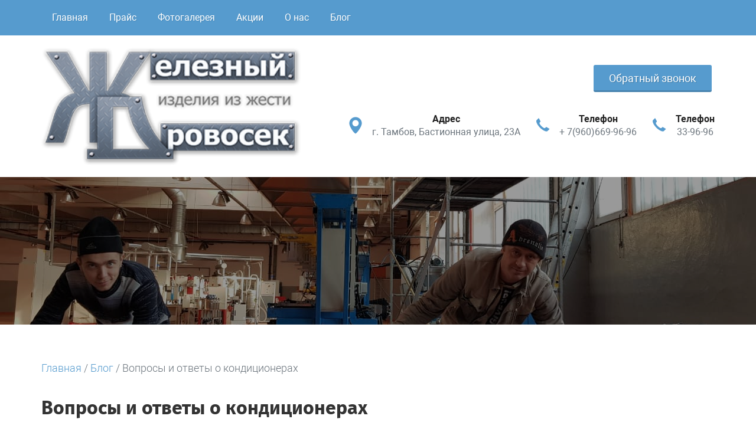

--- FILE ---
content_type: text/html; charset=UTF-8
request_url: http://drovosek68.ru/blog/voprosy-i-otvety-o-kondiczionerah/
body_size: 10304
content:
<!DOCTYPE html>
<html dir="ltr" lang="ru-RU">
<head>

	<meta http-equiv="content-type" content="text/html; charset=utf-8" />

	<!-- Stylesheets
	============================================= -->
	<link rel="stylesheet" href="http://drovosek68.ru/wp-content/themes/shabloner_4766/css/bootstrap.css?_1612103061" type="text/css" />
	<link rel="stylesheet" href="http://drovosek68.ru/wp-content/themes/shabloner_4766/base.css?_1612103061" type="text/css" />
	<link rel="stylesheet" href="http://drovosek68.ru/wp-content/themes/shabloner_4766/css/swiper.css?_1612103061" type="text/css" />

	<link rel="stylesheet" href="http://drovosek68.ru/wp-content/themes/shabloner_4766/css/dark.css?_1612103061" type="text/css" />
	<link rel="stylesheet" href="http://drovosek68.ru/wp-content/themes/shabloner_4766/css/font-icons.css?_1612103061" type="text/css" />
	<link rel="stylesheet" href="http://drovosek68.ru/wp-content/themes/shabloner_4766/css/et-line.css?_1612103061" type="text/css" />
	<link rel="stylesheet" href="http://drovosek68.ru/wp-content/themes/shabloner_4766/css/animate.css?_1612103061" type="text/css" />
	<link rel="stylesheet" href="http://drovosek68.ru/wp-content/themes/shabloner_4766/css/magnific-popup.css?_1612103061" type="text/css" />
	
	<!--Цветовая схема-->
	<link rel="stylesheet" href="http://drovosek68.ru/wp-content/themes/shabloner_4766/css/palette.css?_1612103061" type="text/css" />
	
	<link rel="stylesheet" href="http://drovosek68.ru/wp-content/themes/shabloner_4766/css/fonts.css?_1612103061" type="text/css" />
	<link rel="stylesheet" href="http://drovosek68.ru/wp-content/themes/shabloner_4766/css/blocks.css?_1612103061" type="text/css" />
	
	<link rel="stylesheet" href="http://drovosek68.ru/wp-content/themes/shabloner_4766/custom.css?_1612103061" type="text/css" />
	<link rel="stylesheet" href="http://drovosek68.ru/wp-content/themes/shabloner_4766/css/responsive.css?_1612103061" type="text/css" />
	<link rel="stylesheet" href="http://drovosek68.ru/wp-content/themes/shabloner_4766/style.css?_1612103061" type="text/css" />
	
	<!--Шрифты-->
	<link rel="stylesheet" href="http://drovosek68.ru/wp-content/themes/shabloner_4766/fonts/firasans.css?_1612103061" type="text/css" />
<link rel="stylesheet" href="http://drovosek68.ru/wp-content/themes/shabloner_4766/fonts/roboto.css?_1612103061" type="text/css" />
	
	<meta name="viewport" content="width=device-width, initial-scale=1" />

	<!-- Document Title
	============================================= -->
	<title>Вопросы и ответы о кондиционерах</title>
	<script type="text/javascript"> //<![CDATA[
				ajaxurl = "http://drovosek68.ru/wp-admin/admin-ajax.php";
			//]]></script>
<!-- SEO от Rank Math - https://s.rankmath.com/home -->
<meta name="description" content="Типичные вопросы и ответы о кондиционерах, наш мастер отвечает на данные вопросы."/>
<meta name="robots" content="follow, index, max-snippet:-1, max-video-preview:-1, max-image-preview:large"/>
<link rel="canonical" href="http://drovosek68.ru/blog/voprosy-i-otvety-o-kondiczionerah/" />
<meta property="og:locale" content="ru_RU">
<meta property="og:type" content="article">
<meta property="og:title" content="Вопросы и ответы о кондиционерах">
<meta property="og:description" content="Типичные вопросы и ответы о кондиционерах, наш мастер отвечает на данные вопросы.">
<meta property="og:url" content="http://drovosek68.ru/blog/voprosy-i-otvety-o-kondiczionerah/">
<meta property="og:site_name" content="Кондиционеры в Тамбове - Ремонт и обслуживание">
<meta property="article:tag" content="Вопросы и ответы">
<meta property="article:section" content="Блог">
<meta property="og:updated_time" content="2020-10-27T20:28:25+03:00">
<meta property="og:image" content="http://drovosek68.ru/wp-content/uploads/2020/10/voprosy-i-otvety.jpg">
<meta property="og:image:width" content="958">
<meta property="og:image:height" content="304">
<meta property="og:image:alt" content="Вопросы и ответы">
<meta property="og:image:type" content="image/jpeg">
<meta name="twitter:card" content="summary_large_image">
<meta name="twitter:title" content="Вопросы и ответы о кондиционерах">
<meta name="twitter:description" content="Типичные вопросы и ответы о кондиционерах, наш мастер отвечает на данные вопросы.">
<meta name="twitter:image" content="http://drovosek68.ru/wp-content/uploads/2020/10/voprosy-i-otvety.jpg">
<script type="application/ld+json" class="rank-math-schema">{
    "@context": "https://schema.org",
    "@graph": [
        {
            "@type": "Organization",
            "@id": "http://drovosek68.ru/#organization",
            "name": "\u041a\u043e\u043d\u0434\u0438\u0446\u0438\u043e\u043d\u0435\u0440\u044b \u0432 \u0422\u0430\u043c\u0431\u043e\u0432\u0435 - \u0420\u0435\u043c\u043e\u043d\u0442 \u0438 \u043e\u0431\u0441\u043b\u0443\u0436\u0438\u0432\u0430\u043d\u0438\u0435",
            "url": "http://drovosek68.ru"
        },
        {
            "@type": "WebSite",
            "@id": "http://drovosek68.ru/#website",
            "url": "http://drovosek68.ru",
            "name": "\u041a\u043e\u043d\u0434\u0438\u0446\u0438\u043e\u043d\u0435\u0440\u044b \u0432 \u0422\u0430\u043c\u0431\u043e\u0432\u0435 - \u0420\u0435\u043c\u043e\u043d\u0442 \u0438 \u043e\u0431\u0441\u043b\u0443\u0436\u0438\u0432\u0430\u043d\u0438\u0435",
            "publisher": {
                "@id": "http://drovosek68.ru/#organization"
            },
            "inLanguage": "ru-RU",
            "potentialAction": {
                "@type": "SearchAction",
                "target": "http://drovosek68.ru/?s={search_term_string}",
                "query-input": "required name=search_term_string"
            }
        },
        {
            "@type": "ImageObject",
            "@id": "http://drovosek68.ru/blog/voprosy-i-otvety-o-kondiczionerah/#primaryImage",
            "url": "http://drovosek68.ru/wp-content/uploads/2020/10/voprosy-i-otvety.jpg",
            "width": 958,
            "height": 304
        },
        {
            "@type": "WebPage",
            "@id": "http://drovosek68.ru/blog/voprosy-i-otvety-o-kondiczionerah/#webpage",
            "url": "http://drovosek68.ru/blog/voprosy-i-otvety-o-kondiczionerah/",
            "name": "\u0412\u043e\u043f\u0440\u043e\u0441\u044b \u0438 \u043e\u0442\u0432\u0435\u0442\u044b \u043e \u043a\u043e\u043d\u0434\u0438\u0446\u0438\u043e\u043d\u0435\u0440\u0430\u0445",
            "datePublished": "2020-10-30T20:28:10+03:00",
            "dateModified": "2020-10-27T20:28:25+03:00",
            "isPartOf": {
                "@id": "http://drovosek68.ru/#website"
            },
            "primaryImageOfPage": {
                "@id": "http://drovosek68.ru/blog/voprosy-i-otvety-o-kondiczionerah/#primaryImage"
            },
            "inLanguage": "ru-RU"
        },
        {
            "@type": "BlogPosting",
            "headline": "\u0412\u043e\u043f\u0440\u043e\u0441\u044b \u0438 \u043e\u0442\u0432\u0435\u0442\u044b \u043e \u043a\u043e\u043d\u0434\u0438\u0446\u0438\u043e\u043d\u0435\u0440\u0430\u0445",
            "datePublished": "2020-10-30T20:28:10+03:00",
            "dateModified": "2020-10-27T20:28:25+03:00",
            "author": {
                "@type": "Person",
                "name": "admin"
            },
            "publisher": {
                "@id": "http://drovosek68.ru/#organization"
            },
            "description": "\u0422\u0438\u043f\u0438\u0447\u043d\u044b\u0435 \u0432\u043e\u043f\u0440\u043e\u0441\u044b \u0438 \u043e\u0442\u0432\u0435\u0442\u044b \u043e \u043a\u043e\u043d\u0434\u0438\u0446\u0438\u043e\u043d\u0435\u0440\u0430\u0445, \u043d\u0430\u0448 \u043c\u0430\u0441\u0442\u0435\u0440 \u043e\u0442\u0432\u0435\u0447\u0430\u0435\u0442 \u043d\u0430 \u0434\u0430\u043d\u043d\u044b\u0435 \u0432\u043e\u043f\u0440\u043e\u0441\u044b.",
            "@id": "http://drovosek68.ru/blog/voprosy-i-otvety-o-kondiczionerah/#richSnippet",
            "isPartOf": {
                "@id": "http://drovosek68.ru/blog/voprosy-i-otvety-o-kondiczionerah/#webpage"
            },
            "image": {
                "@id": "http://drovosek68.ru/blog/voprosy-i-otvety-o-kondiczionerah/#primaryImage"
            },
            "inLanguage": "ru-RU",
            "mainEntityOfPage": {
                "@id": "http://drovosek68.ru/blog/voprosy-i-otvety-o-kondiczionerah/#webpage"
            }
        }
    ]
}</script>
<!-- /Rank Math WordPress SEO плагин -->

<link rel='dns-prefetch' href='//netdna.bootstrapcdn.com' />
<link rel='dns-prefetch' href='//s.w.org' />
		<script type="text/javascript">
			window._wpemojiSettings = {"baseUrl":"https:\/\/s.w.org\/images\/core\/emoji\/13.0.1\/72x72\/","ext":".png","svgUrl":"https:\/\/s.w.org\/images\/core\/emoji\/13.0.1\/svg\/","svgExt":".svg","source":{"concatemoji":"http:\/\/drovosek68.ru\/wp-includes\/js\/wp-emoji-release.min.js?ver=5.6.16"}};
			!function(e,a,t){var n,r,o,i=a.createElement("canvas"),p=i.getContext&&i.getContext("2d");function s(e,t){var a=String.fromCharCode;p.clearRect(0,0,i.width,i.height),p.fillText(a.apply(this,e),0,0);e=i.toDataURL();return p.clearRect(0,0,i.width,i.height),p.fillText(a.apply(this,t),0,0),e===i.toDataURL()}function c(e){var t=a.createElement("script");t.src=e,t.defer=t.type="text/javascript",a.getElementsByTagName("head")[0].appendChild(t)}for(o=Array("flag","emoji"),t.supports={everything:!0,everythingExceptFlag:!0},r=0;r<o.length;r++)t.supports[o[r]]=function(e){if(!p||!p.fillText)return!1;switch(p.textBaseline="top",p.font="600 32px Arial",e){case"flag":return s([127987,65039,8205,9895,65039],[127987,65039,8203,9895,65039])?!1:!s([55356,56826,55356,56819],[55356,56826,8203,55356,56819])&&!s([55356,57332,56128,56423,56128,56418,56128,56421,56128,56430,56128,56423,56128,56447],[55356,57332,8203,56128,56423,8203,56128,56418,8203,56128,56421,8203,56128,56430,8203,56128,56423,8203,56128,56447]);case"emoji":return!s([55357,56424,8205,55356,57212],[55357,56424,8203,55356,57212])}return!1}(o[r]),t.supports.everything=t.supports.everything&&t.supports[o[r]],"flag"!==o[r]&&(t.supports.everythingExceptFlag=t.supports.everythingExceptFlag&&t.supports[o[r]]);t.supports.everythingExceptFlag=t.supports.everythingExceptFlag&&!t.supports.flag,t.DOMReady=!1,t.readyCallback=function(){t.DOMReady=!0},t.supports.everything||(n=function(){t.readyCallback()},a.addEventListener?(a.addEventListener("DOMContentLoaded",n,!1),e.addEventListener("load",n,!1)):(e.attachEvent("onload",n),a.attachEvent("onreadystatechange",function(){"complete"===a.readyState&&t.readyCallback()})),(n=t.source||{}).concatemoji?c(n.concatemoji):n.wpemoji&&n.twemoji&&(c(n.twemoji),c(n.wpemoji)))}(window,document,window._wpemojiSettings);
		</script>
		<style type="text/css">
img.wp-smiley,
img.emoji {
	display: inline !important;
	border: none !important;
	box-shadow: none !important;
	height: 1em !important;
	width: 1em !important;
	margin: 0 .07em !important;
	vertical-align: -0.1em !important;
	background: none !important;
	padding: 0 !important;
}
</style>
	<link rel='stylesheet' id='wp-block-library-css'  href='http://drovosek68.ru/wp-includes/css/dist/block-library/style.min.css?ver=5.6.16' type='text/css' media='all' />
<link rel='stylesheet' id='toc-css-css'  href='http://drovosek68.ru/wp-content/plugins/aftparser/css/toc.css?ver=5.6.16' type='text/css' media='all' />
<link rel='stylesheet' id='contact-form-7-css'  href='http://drovosek68.ru/wp-content/plugins/contact-form-7/includes/css/styles.css?ver=5.3.2' type='text/css' media='all' />
<link rel='stylesheet' id='finalTilesGallery_stylesheet-css'  href='http://drovosek68.ru/wp-content/plugins/final-tiles-grid-gallery-lite/scripts/ftg.css?ver=3.4.22' type='text/css' media='all' />
<link rel='stylesheet' id='fontawesome_stylesheet-css'  href='//netdna.bootstrapcdn.com/font-awesome/4.7.0/css/font-awesome.css?ver=5.6.16' type='text/css' media='all' />
<link rel='stylesheet' id='catalog-style-css'  href='http://drovosek68.ru/wp-content/plugins/goods-catalog/style/catalog-style.css?ver=5.6.16' type='text/css' media='all' />
<script type='text/javascript' src='http://drovosek68.ru/wp-includes/js/jquery/jquery.min.js?ver=3.5.1' id='jquery-core-js'></script>
<script type='text/javascript' src='http://drovosek68.ru/wp-includes/js/jquery/jquery-migrate.min.js?ver=3.3.2' id='jquery-migrate-js'></script>
<link rel="https://api.w.org/" href="http://drovosek68.ru/wp-json/" /><link rel="alternate" type="application/json" href="http://drovosek68.ru/wp-json/wp/v2/posts/377" /><link rel="EditURI" type="application/rsd+xml" title="RSD" href="http://drovosek68.ru/xmlrpc.php?rsd" />
<link rel="wlwmanifest" type="application/wlwmanifest+xml" href="http://drovosek68.ru/wp-includes/wlwmanifest.xml" /> 
<meta name="generator" content="WordPress 5.6.16" />
<link rel='shortlink' href='http://drovosek68.ru/?p=377' />
<link rel="alternate" type="application/json+oembed" href="http://drovosek68.ru/wp-json/oembed/1.0/embed?url=http%3A%2F%2Fdrovosek68.ru%2Fblog%2Fvoprosy-i-otvety-o-kondiczionerah%2F" />
<link rel="alternate" type="text/xml+oembed" href="http://drovosek68.ru/wp-json/oembed/1.0/embed?url=http%3A%2F%2Fdrovosek68.ru%2Fblog%2Fvoprosy-i-otvety-o-kondiczionerah%2F&#038;format=xml" />
<script>document.createElement( "picture" );if(!window.HTMLPictureElement && document.addEventListener) {window.addEventListener("DOMContentLoaded", function() {var s = document.createElement("script");s.src = "http://drovosek68.ru/wp-content/plugins/webp-express/js/picturefill.min.js";document.body.appendChild(s);});}</script><link rel="icon" href="http://drovosek68.ru/wp-content/uploads/2020/11/cropped-logo-32x32.png" sizes="32x32" />
<link rel="icon" href="http://drovosek68.ru/wp-content/uploads/2020/11/cropped-logo-192x192.png" sizes="192x192" />
<link rel="apple-touch-icon" href="http://drovosek68.ru/wp-content/uploads/2020/11/cropped-logo-180x180.png" />
<meta name="msapplication-TileImage" content="http://drovosek68.ru/wp-content/uploads/2020/11/cropped-logo-270x270.png" />
</head>

<body class="stretched no-transition  [page_preview]">

	<!-- Document Wrapper
	============================================= -->
	<div id="wrapper" class="clearfix "><!-- header -->

<!-- Шапка с цветным меню сверху #32 (122398) -->
<header id="header" class="cv-head-1  no-sticky " style="[style]">
				<!-- Primary Navigation
				============================================= -->
        <div id="page-menu" class="no-sticky ">
        
        			<div id="page-menu-wrap">
        
        				<div class="container clearfix">
        
        					<nav class="with-arrows">
        						<ul id="menu-glavnoe-menyu" class=""><li id="menu-item-8" class="menu-item menu-item-type-custom menu-item-object-custom menu-item-home menu-item-8"><a href="http://drovosek68.ru/">Главная</a> </li>
<li id="menu-item-32" class="menu-item menu-item-type-post_type menu-item-object-page menu-item-32"><a href="http://drovosek68.ru/prajs/">Прайс</a> </li>
<li id="menu-item-567" class="menu-item menu-item-type-post_type menu-item-object-page menu-item-567"><a href="http://drovosek68.ru/fotogalereya/">Фотогалерея</a> </li>
<li id="menu-item-33" class="menu-item menu-item-type-post_type menu-item-object-page menu-item-33"><a href="http://drovosek68.ru/akcii/">Акции</a> </li>
<li id="menu-item-34" class="menu-item menu-item-type-post_type menu-item-object-page menu-item-34"><a href="http://drovosek68.ru/o-nas/">О нас</a> </li>
<li id="menu-item-13" class="menu-item menu-item-type-taxonomy menu-item-object-category current-post-ancestor current-menu-parent current-post-parent menu-item-13"><a href="http://drovosek68.ru/category/blog/">Блог</a> </li>
</ul>        					</nav>
        
        					<div id="page-submenu-trigger"><i class="icon-reorder"></i></div>
        
        				</div>
        
        			</div>
        
        		</div>

        <div class="container clearfix bottompadding-xs toppadding-xs">

			<!-- Logo
			============================================= -->
					<div id="logo">
				    
					<a href="http://drovosek68.ru/" class="standard-logo" data-dark-logo="/logo.png"><img  src="/logo.png"></a>
				 
				    
				</div><!-- #logo end --> 
			
				 
			<div class="btn-holder pull-right media-desktop leftmargin-minier">
			<button type="button"  data-url="http://drovosek68.ru/wp-content/themes/shabloner_4766//forms/basic.php" class="dialog_open pull-right button button-rounded button-large  button-3d button-3d" >Обратный звонок</button>
			</div>
				
<center>
			<ul class="header-extras" >
				<li>
					<i class="i-plain icon-map-marker nomargin color"></i>
			
					<div class="he-text" ">
						Адрес
						<span class="text-muted">г. Тамбов, Бастионная улица, 23А</span>
				
					</div>
				</li>
				
				<li>
					<i class="i-plain icon-call nomargin color"></i>
					<div class="he-text">
						Телефон
						<span class="text-muted">+ 7(960)669-96-96</span>
					</div>
				</li>
			
				 	<li>
					<i class="i-plain icon-call nomargin color"></i>
					<div class="he-text">
						Телефон
						<span class="text-muted">33-96-96</span>
					</div>
				</li>
				
				
			</ul>
			</center>
			
		</div>
<script src='https://www.google.com/recaptcha/api.js'></script>
		</header><!-- / block_122398 -->
<!-- slider -->

<!-- Простая обложка с текстом и кнопкой #49 (122403) -->
		<section id="slider" class="cblock-49 slider-element slider-parallax dark " style="background: url('http://drovosek68.ru/wp-content/themes/shabloner_4766/files/ct_block_122403_image_DS3KEljp.jpg') left 50% top 50%; background-size: cover; height:250px; [style]">
			<div class="overfill" style="background-color: rgba(0, 0, 0, 0.40);"></div>
			<div class="slider-parallax-inner dark z1000">
				<div class="container clearfix">
					<div class="vertical-middle">
					    <div class="">
    					    <div class="emphasis-title ">
    							
    							
    							
    						</div>	
						</div>

					</div>
				</div>
				
			</div>
		</section>
<!-- / block_122403 -->
<!-- content -->
<section id="content" class="clearfix">

<!-- Вывод содержимого страницы / записи #26 (122408) -->
<div class="section nobg  nopadding" style="
 
margin-top:unset;
margin-bottom:unset;
">
    <div class="" style="background-color: rgba(0, 0, 0, 0);
padding-top:60px;
padding-bottom:60px;
    ">  
        <div class="container clearfix">
        
<div class="text-muted bottommargin-sm"><div class="kama_breadcrumbs" itemscope itemtype="http://schema.org/BreadcrumbList"><span itemprop="itemListElement" itemscope itemtype="http://schema.org/ListItem"><a href="http://drovosek68.ru" itemprop="item"><span itemprop="name">Главная</span></a></span><span class="kb_sep"> / </span>
<span itemprop="itemListElement" itemscope itemtype="http://schema.org/ListItem"><a href="http://drovosek68.ru/category/blog/" itemprop="item"><span itemprop="name">Блог</span></a></span><span class="kb_sep"> / </span>
<span class="kb_title">Вопросы и ответы о кондиционерах</span></div></div>




<div class="heading-block ">
	<h1>Вопросы и ответы о кондиционерах</h1>
	
</div>


<div class="t300">
<div id="attachment_378" style="width: 968px" class="wp-caption aligncenter"><picture><source srcset="http://drovosek68.ru/wp-content/webp-express/webp-images/uploads/2020/10/voprosy-i-otvety.jpg.webp 958w, http://drovosek68.ru/wp-content/webp-express/webp-images/uploads/2020/10/voprosy-i-otvety-600x190.jpg.webp 600w, http://drovosek68.ru/wp-content/webp-express/webp-images/uploads/2020/10/voprosy-i-otvety-300x95.jpg.webp 300w, http://drovosek68.ru/wp-content/webp-express/webp-images/uploads/2020/10/voprosy-i-otvety-768x244.jpg.webp 768w" sizes="(max-width: 958px) 100vw, 958px" type="image/webp"><img aria-describedby="caption-attachment-378" loading="lazy" class="wp-image-378 size-full webpexpress-processed" src="http://drovosek68.ru/wp-content/uploads/2020/10/voprosy-i-otvety.jpg" alt="Вопросы и ответы " width="958" height="304" srcset="http://drovosek68.ru/wp-content/uploads/2020/10/voprosy-i-otvety.jpg 958w, http://drovosek68.ru/wp-content/uploads/2020/10/voprosy-i-otvety-600x190.jpg 600w, http://drovosek68.ru/wp-content/uploads/2020/10/voprosy-i-otvety-300x95.jpg 300w, http://drovosek68.ru/wp-content/uploads/2020/10/voprosy-i-otvety-768x244.jpg 768w" sizes="(max-width: 958px) 100vw, 958px"></picture><p id="caption-attachment-378" class="wp-caption-text">Вопросы и ответы</p></div>
<p>Сегодня многие из нас уже практически все знают о кондиционерах, а в особенности те люди, у которых они стоят дома. Но самое парадоксальное, что в большинстве случаев вопросы у многих остаются.</p>
<p>При этом нет четкого понимания, где — правда, а где — домыслы. Постараемся ответить на наиболее распространенные и одновременно «глупые» вопросы потенциальных и настоящих пользователей данных устройств.</p>
<p>В частности, многие люди задаются вопросом, а нужен ли вообще кондиционер в доме, ведь жаркий период занимает максимум 3-4 месяца, а для северных стран он и вовсе может быть минимальным.</p>
<p>Есть ли смысл тратить деньги на столь дорогостоящее оборудование ради нескольких месяцев лета?</p>
<p>Но с другой стороны, существует оборудование, которое не только кондиционирует воздух, но и обеззараживает его, что будет весьма полезно для аллергиков.</p>
<p>Такие вопросы в большинстве случаев задаются из-за незнания особенностей применения кондиционеров. Суть современных сплит-систем заключается не просто в охлаждении воздуха.</p>
<p>Парадоксально, но во многих странах Скандинавии подобное оборудование есть практически в каждой квартире и офисе, хотя там тепло бывает крайне редко. Задача кондиционера – поддержание нормальной температуры воздуха в помещении, создание нормальных условий для работы и отдыха. И здесь речь идет не только о температуре, но и о влажности, качественного воздуха, его подвижности и так далее.</p>
<blockquote><p>Кондиционер – это источник чистого воздуха с комфортной температурой.</p></blockquote>
<p>При этом нужно учитывать, что не все модели современных систем кондиционирования способны пропускать напрямую свежий воздух снаружи. Большинство устройств осуществляет нормализацию вышеупомянутых параметров внутри помещения, благодаря кондиционированию.</p>
<p>Второй популярный вопрос касается соответствия уровня шума современных систем кондиционирования существующим нормам. Итак, на сегодня мы с уверенностью можем сказать, что максимально допустимый предел шума для жилых помещений – 60 дБ. Что касается шумового эффекта, издаваемого кондиционером, то он не превышает 50 дБ. Таким образом, если уж и покупать подобное устройство себе в квартиру, то предпочтение лучше отдавать менее шумным сплит-системам.</p>
<p>Многие люди уверены, что установка нескольких кондиционеров может существенно испортить внутренний дизайн помещения. Это совершенно не так. Если говорить об офисных помещениях, то они всегда организуются по последним веяниям моды и европейским нормам. Следовательно, дизайн кондиционеров обязательно будет сочетаться с уникальными отделочными материалами. Что касается жилых помещений, то здесь вопрос немного сложнее. Если же интерьер помещения выполнен в модном сегодня стиле «под старину», тогда кондиционер необходимо будет слегка припрятать или подобрать соответствующее цветовое решение. Что касается современного интерьера, то кондиционер в него впишется без каких-либо замечаний.</p>
<p>Часто вопросы покупателей касаются особенностей выбора кондиционеров, которые будут наиболее оптимальны для жилья. Здесь уже необходимо исходить из особенностей помещения – его площади, метража, типа и так далее. Если квартира небольшая, то можно будет обойтись небольшим оконным кондиционером. Для дачи лучше отдавать предпочтение моноблочному устройству, которое всегда можно привезти на лето и отвезти на зиму. Если же помещение имеет большую площадь и много комнат, тогда предпочтение лучше отдавать современным сплит-системам, которые гарантируют эффективное охлаждение нескольких помещений одновременно.</p>
<p>Но что делать с кондиционером, когда гарантийный срок обслуживания подошел к концу? В такой ситуации ничего критичного нет – пусть устройство продолжает и дальше работать. В большинстве случаев кондиционер служит гораздо больше положенного ему срока.</p>
<p><a href="http://drovosek68.ru/" target="_blank" rel="noopener noreferrer">Ремонт кондиционеров в Тамбове</a></p>
    
</div>


    
        </div>
    </div>
</div>    
<!-- / block_122408 -->

<!-- Простая карта #90 (122401) -->
<div class="section nobg  nopadding" style="
 
margin-top:unset;
margin-bottom:unset;
">
    <div class="" style="background-color: rgba(0, 0, 0, 0);
padding-top:60px;
padding-bottom:unset;
    ">  
        <div class="nocontainer clearfix">
        
<div class="heading-block divcenter center" style="max-width: 600px">
<h2 class="notransform t600 mb-2 editable block_122401 item-option_581074 field_title" style="">Наш адрес</h2>
<p class="editable block_122401 item-option_1 field_text">г. Тамбов, Бастионная улица, 23А</p>
</div>


<script type="text/javascript" charset="utf-8" async src="https://api-maps.yandex.ru/services/constructor/1.0/js/?um=constructor%3Af89ff39f1585188f79cebcbb9b4c3aa58e7f25a13e4e887e7a95dfdfcb6affab&amp;width=100%25&amp;height=429&amp;lang=ru_RU&amp;scroll=true"></script>    
        </div>
    </div>
</div>    
<!-- / block_122401 -->

</section>

<!-- footer -->

<!-- Подвал 5 #65 (122402) -->
		<!-- Footer
		============================================= -->
		<footer id="footer" class="dark footer_5" style=" ">
		<div class="overfill" style="background-color: rgba(0, 0, 0, 0.85);	"></div>
		
			<div class="container z1000">

				<!-- Footer Widgets
				============================================= -->
				<div class="footer-widgets-wrap clearfix">

					<div class="col_one_third ">

						<div class="widget clearfix" style="margin-bottom: -20px;">
							<div class="fancy-title title-bottom-border">
								<h3 class="editable block_122402 item-option_332185 field_title">Мы вконтакте</h3>
							</div>						
	<script type="text/javascript" src="https://vk.com/js/api/openapi.js?168"></script>

<!-- VK Widget -->
<div id="vk_groups"></div>
<script type="text/javascript">
VK.Widgets.Group("vk_groups", {mode: 3, width: "320"}, 39101974);
</script>

						</div>


						

					</div>	
					
					<div class="col_one_third ">
		<div class="widget clearfix" style="margin-bottom: -20px;">
							<div class="fancy-title title-bottom-border">
								<h3 class="editable block_122402 item-option_472834 field_callback_title">Обратная связь</h3>
							</div>						
							<p class="editable block_122402 item-option_411192 field_callback_text">Оставьте заявку и наши менеджеры свяжутся с вами в течении 15 минут</p>
							<div> 
                        <script src"https://www.google.com/recaptcha/api.js?render=6LcBD0QaAAAAAK5S7L2NM-lc7e4tLJMAaKzinJ8-"></script>
						   <script>
   function onSubmit(token) {
     document.getElementById("demo-form").submit();
   }
 </script>
								<form style="" id="demo-form" class="ajax_form" data-url="http://drovosek68.ru/wp-content/themes/shabloner_4766/forms/contact_form.php"> <!-- max-width: 25rem; -->
									<div class="form-group">
										<input type="text" class="form-control " id="" name="data[]" placeholder="* Имя:"required>
									</div>
									<div class="form-group">
										<input type="text" class="form-control" id="" name="data[]" placeholder="* Телефон:" required>
										
									</div>
									<div class="form-group">
									<small id="" class="form-text text-muted editable block_122402 item-option_642716 field_privacy">Отправляя данную форму, вы соглашаетесь c <a target="_blank" href="/politika-konfidencialnosti">Политикой конфиденциальности</a></small>
									</div> 
									<input type="hidden" name="recaptcha_response" id="recaptchaResponse">
					           <div class="g-recaptcha" data-sitekey="6LeUE0QaAAAAAJGaerhomYPd07VdO71OPrlQMj24"></div>
		  <script>
      function onClick(e) {
        e.preventDefault();
        grecaptcha.ready(function() {
          grecaptcha.execute('6LcBD0QaAAAAAK5S7L2NM-lc7e4tLJMAaKzinJ8-', {action: 'submit'}).then(function(token) {
              // Add your logic to submit to your backend server here.
          });
        });
      }
  </script>
									<button type="submit" id="submit" name="submit" class="button  button-rounded button-3d">Отправить</button>
	      
								</form>	
							 

        
							</div>

						</div>

					</div>	
					
					<div class="col_one_third col_last">

						<div class="widget clearfix" style="margin-bottom: -20px;">

							<div class="fancy-title title-bottom-border">
								<h3 class="editable block_122402 item-option_949792 field_contacts_title">Контакты</h3>
							</div>				
							
							<div class=" icons_block">
							    <div class="socials_list">
							    <table>
								<tr>
								    <td><i class="icon-phone color"></i></td>
    								<td><span class="editable block_122402 item-option_899954 field_phone">+ 7(960)669-96-96<br> 33-96-96</span>
								</tr>
								<tr>
								    <td><i class="icon-map-marker color"></i></td>
    								<td><span class="editable block_122402 item-option_872383 field_address">г. Тамбов, Бастионная улица, 23А</span>
								</tr>
								<tr>
								    <td><i class="icon-line-mail color"></i></td>
    								<td><span class="editable block_122402 item-option_310010 field_email">drovosek68@yandex.ru</span>
								</tr>
							    </table>
							    </div>
							</div>
								
						</div>

					</div>	
					
					
				</div><!-- .footer-widgets-wrap end -->

			</div>

			<!-- Copyrights
			============================================= -->
			<div id="copyrights">

				<div class="container clearfix">

					<div class="col_half">
						<span class="editable block_122402 item-option_269049 field_footer_text">Кондиционеры в Тамбове &#8212; Ремонт и обслуживание © 2026 | <a target="_blank" href="http://shabloner.ru/" title="Дизайн сайта">Шаблонер</a> | Все права защищены</span>
					</div>

					<div class="col_half col_last tright">
						<div class="fright clearfix">
						    
							<a href="http://site.com/company" class="social-icon si-small si-borderless nobottommargin si-vk"><i class="icon-vk"></i><i class="icon-vk"></i></a>
					        
							<a href="http://site.com/company" class="social-icon si-small si-borderless nobottommargin si-instagram"><i class="icon-instagram"></i><i class="icon-instagram"></i></a>
					        
							<a href="http://site.com/company" class="social-icon si-small si-borderless nobottommargin si-facebook"><i class="icon-facebook"></i><i class="icon-facebook"></i></a>
					        
							<a href="http://site.com/company" class="social-icon si-small si-borderless nobottommargin si-youtube"><i class="icon-youtube"></i><i class="icon-youtube"></i></a>
					        
							<a href="http://site.com/company" class="social-icon si-small si-borderless nobottommargin si-twitter"><i class="icon-twitter"></i><i class="icon-twitter"></i></a>
					        
						</div>
					</div>

				</div>

			</div><!-- #copyrights end -->

		</footer><!-- #footer end -->
<!-- / block_122402 -->

	</div><!-- #wrapper end -->

	<div class="modal fade " id="dialog" tabindex="-1" role="dialog" aria-labelledby="dialog">
	<div class="modal-dialog" role="document">
	<div class="modal-content"></div>
	</div>
	</div>
	<meta name="yandex-verification" content="faa170113f282d8f" />
	<!-- Go To Top
	============================================= -->
	<div id="gotoTop" class="icon-angle-up"></div>

	<!-- External JavaScripts
	============================================= -->
	<script src="http://drovosek68.ru/wp-content/themes/shabloner_4766/js/jquery.js"></script>
	<script src="http://drovosek68.ru/wp-content/themes/shabloner_4766/js/plugins.js"></script>

	<!-- Footer Scripts
	============================================= -->
	<script id="functions_script" src="http://drovosek68.ru/wp-content/themes/shabloner_4766/js/functions.js"></script>
	<script src="http://drovosek68.ru/wp-content/themes/shabloner_4766/js/blocks.js"></script>
	<script src="http://drovosek68.ru/wp-content/themes/shabloner_4766/js/shabloner.js"></script>
	
<style>.pagemenu-hide{display:none !important;}</style><script type='text/javascript' src='http://drovosek68.ru/wp-content/plugins/aftparser/js/toc.min.js?ver=201504087' id='toc-js-js'></script>
<script type='text/javascript' src='http://drovosek68.ru/wp-content/plugins/aftparser/js/postprocessing.js?ver=1769824357' id='aftp-postprocessing-js'></script>
<script type='text/javascript' id='contact-form-7-js-extra'>
/* <![CDATA[ */
var wpcf7 = {"apiSettings":{"root":"http:\/\/drovosek68.ru\/wp-json\/contact-form-7\/v1","namespace":"contact-form-7\/v1"}};
/* ]]> */
</script>
<script type='text/javascript' src='http://drovosek68.ru/wp-content/plugins/contact-form-7/includes/js/scripts.js?ver=5.3.2' id='contact-form-7-js'></script>
<script type='text/javascript' src='http://drovosek68.ru/wp-content/plugins/final-tiles-grid-gallery-lite/scripts/jquery.finalTilesGallery.js?ver=3.4.22' id='finalTilesGallery-js'></script>
<script type='text/javascript' src='http://drovosek68.ru/wp-includes/js/wp-embed.min.js?ver=5.6.16' id='wp-embed-js'></script>
</body>
</html>

--- FILE ---
content_type: text/html; charset=utf-8
request_url: https://www.google.com/recaptcha/api2/anchor?ar=1&k=6LeUE0QaAAAAAJGaerhomYPd07VdO71OPrlQMj24&co=aHR0cDovL2Ryb3Zvc2VrNjgucnU6ODA.&hl=en&v=N67nZn4AqZkNcbeMu4prBgzg&size=normal&anchor-ms=20000&execute-ms=30000&cb=el5d317u5uu7
body_size: 49501
content:
<!DOCTYPE HTML><html dir="ltr" lang="en"><head><meta http-equiv="Content-Type" content="text/html; charset=UTF-8">
<meta http-equiv="X-UA-Compatible" content="IE=edge">
<title>reCAPTCHA</title>
<style type="text/css">
/* cyrillic-ext */
@font-face {
  font-family: 'Roboto';
  font-style: normal;
  font-weight: 400;
  font-stretch: 100%;
  src: url(//fonts.gstatic.com/s/roboto/v48/KFO7CnqEu92Fr1ME7kSn66aGLdTylUAMa3GUBHMdazTgWw.woff2) format('woff2');
  unicode-range: U+0460-052F, U+1C80-1C8A, U+20B4, U+2DE0-2DFF, U+A640-A69F, U+FE2E-FE2F;
}
/* cyrillic */
@font-face {
  font-family: 'Roboto';
  font-style: normal;
  font-weight: 400;
  font-stretch: 100%;
  src: url(//fonts.gstatic.com/s/roboto/v48/KFO7CnqEu92Fr1ME7kSn66aGLdTylUAMa3iUBHMdazTgWw.woff2) format('woff2');
  unicode-range: U+0301, U+0400-045F, U+0490-0491, U+04B0-04B1, U+2116;
}
/* greek-ext */
@font-face {
  font-family: 'Roboto';
  font-style: normal;
  font-weight: 400;
  font-stretch: 100%;
  src: url(//fonts.gstatic.com/s/roboto/v48/KFO7CnqEu92Fr1ME7kSn66aGLdTylUAMa3CUBHMdazTgWw.woff2) format('woff2');
  unicode-range: U+1F00-1FFF;
}
/* greek */
@font-face {
  font-family: 'Roboto';
  font-style: normal;
  font-weight: 400;
  font-stretch: 100%;
  src: url(//fonts.gstatic.com/s/roboto/v48/KFO7CnqEu92Fr1ME7kSn66aGLdTylUAMa3-UBHMdazTgWw.woff2) format('woff2');
  unicode-range: U+0370-0377, U+037A-037F, U+0384-038A, U+038C, U+038E-03A1, U+03A3-03FF;
}
/* math */
@font-face {
  font-family: 'Roboto';
  font-style: normal;
  font-weight: 400;
  font-stretch: 100%;
  src: url(//fonts.gstatic.com/s/roboto/v48/KFO7CnqEu92Fr1ME7kSn66aGLdTylUAMawCUBHMdazTgWw.woff2) format('woff2');
  unicode-range: U+0302-0303, U+0305, U+0307-0308, U+0310, U+0312, U+0315, U+031A, U+0326-0327, U+032C, U+032F-0330, U+0332-0333, U+0338, U+033A, U+0346, U+034D, U+0391-03A1, U+03A3-03A9, U+03B1-03C9, U+03D1, U+03D5-03D6, U+03F0-03F1, U+03F4-03F5, U+2016-2017, U+2034-2038, U+203C, U+2040, U+2043, U+2047, U+2050, U+2057, U+205F, U+2070-2071, U+2074-208E, U+2090-209C, U+20D0-20DC, U+20E1, U+20E5-20EF, U+2100-2112, U+2114-2115, U+2117-2121, U+2123-214F, U+2190, U+2192, U+2194-21AE, U+21B0-21E5, U+21F1-21F2, U+21F4-2211, U+2213-2214, U+2216-22FF, U+2308-230B, U+2310, U+2319, U+231C-2321, U+2336-237A, U+237C, U+2395, U+239B-23B7, U+23D0, U+23DC-23E1, U+2474-2475, U+25AF, U+25B3, U+25B7, U+25BD, U+25C1, U+25CA, U+25CC, U+25FB, U+266D-266F, U+27C0-27FF, U+2900-2AFF, U+2B0E-2B11, U+2B30-2B4C, U+2BFE, U+3030, U+FF5B, U+FF5D, U+1D400-1D7FF, U+1EE00-1EEFF;
}
/* symbols */
@font-face {
  font-family: 'Roboto';
  font-style: normal;
  font-weight: 400;
  font-stretch: 100%;
  src: url(//fonts.gstatic.com/s/roboto/v48/KFO7CnqEu92Fr1ME7kSn66aGLdTylUAMaxKUBHMdazTgWw.woff2) format('woff2');
  unicode-range: U+0001-000C, U+000E-001F, U+007F-009F, U+20DD-20E0, U+20E2-20E4, U+2150-218F, U+2190, U+2192, U+2194-2199, U+21AF, U+21E6-21F0, U+21F3, U+2218-2219, U+2299, U+22C4-22C6, U+2300-243F, U+2440-244A, U+2460-24FF, U+25A0-27BF, U+2800-28FF, U+2921-2922, U+2981, U+29BF, U+29EB, U+2B00-2BFF, U+4DC0-4DFF, U+FFF9-FFFB, U+10140-1018E, U+10190-1019C, U+101A0, U+101D0-101FD, U+102E0-102FB, U+10E60-10E7E, U+1D2C0-1D2D3, U+1D2E0-1D37F, U+1F000-1F0FF, U+1F100-1F1AD, U+1F1E6-1F1FF, U+1F30D-1F30F, U+1F315, U+1F31C, U+1F31E, U+1F320-1F32C, U+1F336, U+1F378, U+1F37D, U+1F382, U+1F393-1F39F, U+1F3A7-1F3A8, U+1F3AC-1F3AF, U+1F3C2, U+1F3C4-1F3C6, U+1F3CA-1F3CE, U+1F3D4-1F3E0, U+1F3ED, U+1F3F1-1F3F3, U+1F3F5-1F3F7, U+1F408, U+1F415, U+1F41F, U+1F426, U+1F43F, U+1F441-1F442, U+1F444, U+1F446-1F449, U+1F44C-1F44E, U+1F453, U+1F46A, U+1F47D, U+1F4A3, U+1F4B0, U+1F4B3, U+1F4B9, U+1F4BB, U+1F4BF, U+1F4C8-1F4CB, U+1F4D6, U+1F4DA, U+1F4DF, U+1F4E3-1F4E6, U+1F4EA-1F4ED, U+1F4F7, U+1F4F9-1F4FB, U+1F4FD-1F4FE, U+1F503, U+1F507-1F50B, U+1F50D, U+1F512-1F513, U+1F53E-1F54A, U+1F54F-1F5FA, U+1F610, U+1F650-1F67F, U+1F687, U+1F68D, U+1F691, U+1F694, U+1F698, U+1F6AD, U+1F6B2, U+1F6B9-1F6BA, U+1F6BC, U+1F6C6-1F6CF, U+1F6D3-1F6D7, U+1F6E0-1F6EA, U+1F6F0-1F6F3, U+1F6F7-1F6FC, U+1F700-1F7FF, U+1F800-1F80B, U+1F810-1F847, U+1F850-1F859, U+1F860-1F887, U+1F890-1F8AD, U+1F8B0-1F8BB, U+1F8C0-1F8C1, U+1F900-1F90B, U+1F93B, U+1F946, U+1F984, U+1F996, U+1F9E9, U+1FA00-1FA6F, U+1FA70-1FA7C, U+1FA80-1FA89, U+1FA8F-1FAC6, U+1FACE-1FADC, U+1FADF-1FAE9, U+1FAF0-1FAF8, U+1FB00-1FBFF;
}
/* vietnamese */
@font-face {
  font-family: 'Roboto';
  font-style: normal;
  font-weight: 400;
  font-stretch: 100%;
  src: url(//fonts.gstatic.com/s/roboto/v48/KFO7CnqEu92Fr1ME7kSn66aGLdTylUAMa3OUBHMdazTgWw.woff2) format('woff2');
  unicode-range: U+0102-0103, U+0110-0111, U+0128-0129, U+0168-0169, U+01A0-01A1, U+01AF-01B0, U+0300-0301, U+0303-0304, U+0308-0309, U+0323, U+0329, U+1EA0-1EF9, U+20AB;
}
/* latin-ext */
@font-face {
  font-family: 'Roboto';
  font-style: normal;
  font-weight: 400;
  font-stretch: 100%;
  src: url(//fonts.gstatic.com/s/roboto/v48/KFO7CnqEu92Fr1ME7kSn66aGLdTylUAMa3KUBHMdazTgWw.woff2) format('woff2');
  unicode-range: U+0100-02BA, U+02BD-02C5, U+02C7-02CC, U+02CE-02D7, U+02DD-02FF, U+0304, U+0308, U+0329, U+1D00-1DBF, U+1E00-1E9F, U+1EF2-1EFF, U+2020, U+20A0-20AB, U+20AD-20C0, U+2113, U+2C60-2C7F, U+A720-A7FF;
}
/* latin */
@font-face {
  font-family: 'Roboto';
  font-style: normal;
  font-weight: 400;
  font-stretch: 100%;
  src: url(//fonts.gstatic.com/s/roboto/v48/KFO7CnqEu92Fr1ME7kSn66aGLdTylUAMa3yUBHMdazQ.woff2) format('woff2');
  unicode-range: U+0000-00FF, U+0131, U+0152-0153, U+02BB-02BC, U+02C6, U+02DA, U+02DC, U+0304, U+0308, U+0329, U+2000-206F, U+20AC, U+2122, U+2191, U+2193, U+2212, U+2215, U+FEFF, U+FFFD;
}
/* cyrillic-ext */
@font-face {
  font-family: 'Roboto';
  font-style: normal;
  font-weight: 500;
  font-stretch: 100%;
  src: url(//fonts.gstatic.com/s/roboto/v48/KFO7CnqEu92Fr1ME7kSn66aGLdTylUAMa3GUBHMdazTgWw.woff2) format('woff2');
  unicode-range: U+0460-052F, U+1C80-1C8A, U+20B4, U+2DE0-2DFF, U+A640-A69F, U+FE2E-FE2F;
}
/* cyrillic */
@font-face {
  font-family: 'Roboto';
  font-style: normal;
  font-weight: 500;
  font-stretch: 100%;
  src: url(//fonts.gstatic.com/s/roboto/v48/KFO7CnqEu92Fr1ME7kSn66aGLdTylUAMa3iUBHMdazTgWw.woff2) format('woff2');
  unicode-range: U+0301, U+0400-045F, U+0490-0491, U+04B0-04B1, U+2116;
}
/* greek-ext */
@font-face {
  font-family: 'Roboto';
  font-style: normal;
  font-weight: 500;
  font-stretch: 100%;
  src: url(//fonts.gstatic.com/s/roboto/v48/KFO7CnqEu92Fr1ME7kSn66aGLdTylUAMa3CUBHMdazTgWw.woff2) format('woff2');
  unicode-range: U+1F00-1FFF;
}
/* greek */
@font-face {
  font-family: 'Roboto';
  font-style: normal;
  font-weight: 500;
  font-stretch: 100%;
  src: url(//fonts.gstatic.com/s/roboto/v48/KFO7CnqEu92Fr1ME7kSn66aGLdTylUAMa3-UBHMdazTgWw.woff2) format('woff2');
  unicode-range: U+0370-0377, U+037A-037F, U+0384-038A, U+038C, U+038E-03A1, U+03A3-03FF;
}
/* math */
@font-face {
  font-family: 'Roboto';
  font-style: normal;
  font-weight: 500;
  font-stretch: 100%;
  src: url(//fonts.gstatic.com/s/roboto/v48/KFO7CnqEu92Fr1ME7kSn66aGLdTylUAMawCUBHMdazTgWw.woff2) format('woff2');
  unicode-range: U+0302-0303, U+0305, U+0307-0308, U+0310, U+0312, U+0315, U+031A, U+0326-0327, U+032C, U+032F-0330, U+0332-0333, U+0338, U+033A, U+0346, U+034D, U+0391-03A1, U+03A3-03A9, U+03B1-03C9, U+03D1, U+03D5-03D6, U+03F0-03F1, U+03F4-03F5, U+2016-2017, U+2034-2038, U+203C, U+2040, U+2043, U+2047, U+2050, U+2057, U+205F, U+2070-2071, U+2074-208E, U+2090-209C, U+20D0-20DC, U+20E1, U+20E5-20EF, U+2100-2112, U+2114-2115, U+2117-2121, U+2123-214F, U+2190, U+2192, U+2194-21AE, U+21B0-21E5, U+21F1-21F2, U+21F4-2211, U+2213-2214, U+2216-22FF, U+2308-230B, U+2310, U+2319, U+231C-2321, U+2336-237A, U+237C, U+2395, U+239B-23B7, U+23D0, U+23DC-23E1, U+2474-2475, U+25AF, U+25B3, U+25B7, U+25BD, U+25C1, U+25CA, U+25CC, U+25FB, U+266D-266F, U+27C0-27FF, U+2900-2AFF, U+2B0E-2B11, U+2B30-2B4C, U+2BFE, U+3030, U+FF5B, U+FF5D, U+1D400-1D7FF, U+1EE00-1EEFF;
}
/* symbols */
@font-face {
  font-family: 'Roboto';
  font-style: normal;
  font-weight: 500;
  font-stretch: 100%;
  src: url(//fonts.gstatic.com/s/roboto/v48/KFO7CnqEu92Fr1ME7kSn66aGLdTylUAMaxKUBHMdazTgWw.woff2) format('woff2');
  unicode-range: U+0001-000C, U+000E-001F, U+007F-009F, U+20DD-20E0, U+20E2-20E4, U+2150-218F, U+2190, U+2192, U+2194-2199, U+21AF, U+21E6-21F0, U+21F3, U+2218-2219, U+2299, U+22C4-22C6, U+2300-243F, U+2440-244A, U+2460-24FF, U+25A0-27BF, U+2800-28FF, U+2921-2922, U+2981, U+29BF, U+29EB, U+2B00-2BFF, U+4DC0-4DFF, U+FFF9-FFFB, U+10140-1018E, U+10190-1019C, U+101A0, U+101D0-101FD, U+102E0-102FB, U+10E60-10E7E, U+1D2C0-1D2D3, U+1D2E0-1D37F, U+1F000-1F0FF, U+1F100-1F1AD, U+1F1E6-1F1FF, U+1F30D-1F30F, U+1F315, U+1F31C, U+1F31E, U+1F320-1F32C, U+1F336, U+1F378, U+1F37D, U+1F382, U+1F393-1F39F, U+1F3A7-1F3A8, U+1F3AC-1F3AF, U+1F3C2, U+1F3C4-1F3C6, U+1F3CA-1F3CE, U+1F3D4-1F3E0, U+1F3ED, U+1F3F1-1F3F3, U+1F3F5-1F3F7, U+1F408, U+1F415, U+1F41F, U+1F426, U+1F43F, U+1F441-1F442, U+1F444, U+1F446-1F449, U+1F44C-1F44E, U+1F453, U+1F46A, U+1F47D, U+1F4A3, U+1F4B0, U+1F4B3, U+1F4B9, U+1F4BB, U+1F4BF, U+1F4C8-1F4CB, U+1F4D6, U+1F4DA, U+1F4DF, U+1F4E3-1F4E6, U+1F4EA-1F4ED, U+1F4F7, U+1F4F9-1F4FB, U+1F4FD-1F4FE, U+1F503, U+1F507-1F50B, U+1F50D, U+1F512-1F513, U+1F53E-1F54A, U+1F54F-1F5FA, U+1F610, U+1F650-1F67F, U+1F687, U+1F68D, U+1F691, U+1F694, U+1F698, U+1F6AD, U+1F6B2, U+1F6B9-1F6BA, U+1F6BC, U+1F6C6-1F6CF, U+1F6D3-1F6D7, U+1F6E0-1F6EA, U+1F6F0-1F6F3, U+1F6F7-1F6FC, U+1F700-1F7FF, U+1F800-1F80B, U+1F810-1F847, U+1F850-1F859, U+1F860-1F887, U+1F890-1F8AD, U+1F8B0-1F8BB, U+1F8C0-1F8C1, U+1F900-1F90B, U+1F93B, U+1F946, U+1F984, U+1F996, U+1F9E9, U+1FA00-1FA6F, U+1FA70-1FA7C, U+1FA80-1FA89, U+1FA8F-1FAC6, U+1FACE-1FADC, U+1FADF-1FAE9, U+1FAF0-1FAF8, U+1FB00-1FBFF;
}
/* vietnamese */
@font-face {
  font-family: 'Roboto';
  font-style: normal;
  font-weight: 500;
  font-stretch: 100%;
  src: url(//fonts.gstatic.com/s/roboto/v48/KFO7CnqEu92Fr1ME7kSn66aGLdTylUAMa3OUBHMdazTgWw.woff2) format('woff2');
  unicode-range: U+0102-0103, U+0110-0111, U+0128-0129, U+0168-0169, U+01A0-01A1, U+01AF-01B0, U+0300-0301, U+0303-0304, U+0308-0309, U+0323, U+0329, U+1EA0-1EF9, U+20AB;
}
/* latin-ext */
@font-face {
  font-family: 'Roboto';
  font-style: normal;
  font-weight: 500;
  font-stretch: 100%;
  src: url(//fonts.gstatic.com/s/roboto/v48/KFO7CnqEu92Fr1ME7kSn66aGLdTylUAMa3KUBHMdazTgWw.woff2) format('woff2');
  unicode-range: U+0100-02BA, U+02BD-02C5, U+02C7-02CC, U+02CE-02D7, U+02DD-02FF, U+0304, U+0308, U+0329, U+1D00-1DBF, U+1E00-1E9F, U+1EF2-1EFF, U+2020, U+20A0-20AB, U+20AD-20C0, U+2113, U+2C60-2C7F, U+A720-A7FF;
}
/* latin */
@font-face {
  font-family: 'Roboto';
  font-style: normal;
  font-weight: 500;
  font-stretch: 100%;
  src: url(//fonts.gstatic.com/s/roboto/v48/KFO7CnqEu92Fr1ME7kSn66aGLdTylUAMa3yUBHMdazQ.woff2) format('woff2');
  unicode-range: U+0000-00FF, U+0131, U+0152-0153, U+02BB-02BC, U+02C6, U+02DA, U+02DC, U+0304, U+0308, U+0329, U+2000-206F, U+20AC, U+2122, U+2191, U+2193, U+2212, U+2215, U+FEFF, U+FFFD;
}
/* cyrillic-ext */
@font-face {
  font-family: 'Roboto';
  font-style: normal;
  font-weight: 900;
  font-stretch: 100%;
  src: url(//fonts.gstatic.com/s/roboto/v48/KFO7CnqEu92Fr1ME7kSn66aGLdTylUAMa3GUBHMdazTgWw.woff2) format('woff2');
  unicode-range: U+0460-052F, U+1C80-1C8A, U+20B4, U+2DE0-2DFF, U+A640-A69F, U+FE2E-FE2F;
}
/* cyrillic */
@font-face {
  font-family: 'Roboto';
  font-style: normal;
  font-weight: 900;
  font-stretch: 100%;
  src: url(//fonts.gstatic.com/s/roboto/v48/KFO7CnqEu92Fr1ME7kSn66aGLdTylUAMa3iUBHMdazTgWw.woff2) format('woff2');
  unicode-range: U+0301, U+0400-045F, U+0490-0491, U+04B0-04B1, U+2116;
}
/* greek-ext */
@font-face {
  font-family: 'Roboto';
  font-style: normal;
  font-weight: 900;
  font-stretch: 100%;
  src: url(//fonts.gstatic.com/s/roboto/v48/KFO7CnqEu92Fr1ME7kSn66aGLdTylUAMa3CUBHMdazTgWw.woff2) format('woff2');
  unicode-range: U+1F00-1FFF;
}
/* greek */
@font-face {
  font-family: 'Roboto';
  font-style: normal;
  font-weight: 900;
  font-stretch: 100%;
  src: url(//fonts.gstatic.com/s/roboto/v48/KFO7CnqEu92Fr1ME7kSn66aGLdTylUAMa3-UBHMdazTgWw.woff2) format('woff2');
  unicode-range: U+0370-0377, U+037A-037F, U+0384-038A, U+038C, U+038E-03A1, U+03A3-03FF;
}
/* math */
@font-face {
  font-family: 'Roboto';
  font-style: normal;
  font-weight: 900;
  font-stretch: 100%;
  src: url(//fonts.gstatic.com/s/roboto/v48/KFO7CnqEu92Fr1ME7kSn66aGLdTylUAMawCUBHMdazTgWw.woff2) format('woff2');
  unicode-range: U+0302-0303, U+0305, U+0307-0308, U+0310, U+0312, U+0315, U+031A, U+0326-0327, U+032C, U+032F-0330, U+0332-0333, U+0338, U+033A, U+0346, U+034D, U+0391-03A1, U+03A3-03A9, U+03B1-03C9, U+03D1, U+03D5-03D6, U+03F0-03F1, U+03F4-03F5, U+2016-2017, U+2034-2038, U+203C, U+2040, U+2043, U+2047, U+2050, U+2057, U+205F, U+2070-2071, U+2074-208E, U+2090-209C, U+20D0-20DC, U+20E1, U+20E5-20EF, U+2100-2112, U+2114-2115, U+2117-2121, U+2123-214F, U+2190, U+2192, U+2194-21AE, U+21B0-21E5, U+21F1-21F2, U+21F4-2211, U+2213-2214, U+2216-22FF, U+2308-230B, U+2310, U+2319, U+231C-2321, U+2336-237A, U+237C, U+2395, U+239B-23B7, U+23D0, U+23DC-23E1, U+2474-2475, U+25AF, U+25B3, U+25B7, U+25BD, U+25C1, U+25CA, U+25CC, U+25FB, U+266D-266F, U+27C0-27FF, U+2900-2AFF, U+2B0E-2B11, U+2B30-2B4C, U+2BFE, U+3030, U+FF5B, U+FF5D, U+1D400-1D7FF, U+1EE00-1EEFF;
}
/* symbols */
@font-face {
  font-family: 'Roboto';
  font-style: normal;
  font-weight: 900;
  font-stretch: 100%;
  src: url(//fonts.gstatic.com/s/roboto/v48/KFO7CnqEu92Fr1ME7kSn66aGLdTylUAMaxKUBHMdazTgWw.woff2) format('woff2');
  unicode-range: U+0001-000C, U+000E-001F, U+007F-009F, U+20DD-20E0, U+20E2-20E4, U+2150-218F, U+2190, U+2192, U+2194-2199, U+21AF, U+21E6-21F0, U+21F3, U+2218-2219, U+2299, U+22C4-22C6, U+2300-243F, U+2440-244A, U+2460-24FF, U+25A0-27BF, U+2800-28FF, U+2921-2922, U+2981, U+29BF, U+29EB, U+2B00-2BFF, U+4DC0-4DFF, U+FFF9-FFFB, U+10140-1018E, U+10190-1019C, U+101A0, U+101D0-101FD, U+102E0-102FB, U+10E60-10E7E, U+1D2C0-1D2D3, U+1D2E0-1D37F, U+1F000-1F0FF, U+1F100-1F1AD, U+1F1E6-1F1FF, U+1F30D-1F30F, U+1F315, U+1F31C, U+1F31E, U+1F320-1F32C, U+1F336, U+1F378, U+1F37D, U+1F382, U+1F393-1F39F, U+1F3A7-1F3A8, U+1F3AC-1F3AF, U+1F3C2, U+1F3C4-1F3C6, U+1F3CA-1F3CE, U+1F3D4-1F3E0, U+1F3ED, U+1F3F1-1F3F3, U+1F3F5-1F3F7, U+1F408, U+1F415, U+1F41F, U+1F426, U+1F43F, U+1F441-1F442, U+1F444, U+1F446-1F449, U+1F44C-1F44E, U+1F453, U+1F46A, U+1F47D, U+1F4A3, U+1F4B0, U+1F4B3, U+1F4B9, U+1F4BB, U+1F4BF, U+1F4C8-1F4CB, U+1F4D6, U+1F4DA, U+1F4DF, U+1F4E3-1F4E6, U+1F4EA-1F4ED, U+1F4F7, U+1F4F9-1F4FB, U+1F4FD-1F4FE, U+1F503, U+1F507-1F50B, U+1F50D, U+1F512-1F513, U+1F53E-1F54A, U+1F54F-1F5FA, U+1F610, U+1F650-1F67F, U+1F687, U+1F68D, U+1F691, U+1F694, U+1F698, U+1F6AD, U+1F6B2, U+1F6B9-1F6BA, U+1F6BC, U+1F6C6-1F6CF, U+1F6D3-1F6D7, U+1F6E0-1F6EA, U+1F6F0-1F6F3, U+1F6F7-1F6FC, U+1F700-1F7FF, U+1F800-1F80B, U+1F810-1F847, U+1F850-1F859, U+1F860-1F887, U+1F890-1F8AD, U+1F8B0-1F8BB, U+1F8C0-1F8C1, U+1F900-1F90B, U+1F93B, U+1F946, U+1F984, U+1F996, U+1F9E9, U+1FA00-1FA6F, U+1FA70-1FA7C, U+1FA80-1FA89, U+1FA8F-1FAC6, U+1FACE-1FADC, U+1FADF-1FAE9, U+1FAF0-1FAF8, U+1FB00-1FBFF;
}
/* vietnamese */
@font-face {
  font-family: 'Roboto';
  font-style: normal;
  font-weight: 900;
  font-stretch: 100%;
  src: url(//fonts.gstatic.com/s/roboto/v48/KFO7CnqEu92Fr1ME7kSn66aGLdTylUAMa3OUBHMdazTgWw.woff2) format('woff2');
  unicode-range: U+0102-0103, U+0110-0111, U+0128-0129, U+0168-0169, U+01A0-01A1, U+01AF-01B0, U+0300-0301, U+0303-0304, U+0308-0309, U+0323, U+0329, U+1EA0-1EF9, U+20AB;
}
/* latin-ext */
@font-face {
  font-family: 'Roboto';
  font-style: normal;
  font-weight: 900;
  font-stretch: 100%;
  src: url(//fonts.gstatic.com/s/roboto/v48/KFO7CnqEu92Fr1ME7kSn66aGLdTylUAMa3KUBHMdazTgWw.woff2) format('woff2');
  unicode-range: U+0100-02BA, U+02BD-02C5, U+02C7-02CC, U+02CE-02D7, U+02DD-02FF, U+0304, U+0308, U+0329, U+1D00-1DBF, U+1E00-1E9F, U+1EF2-1EFF, U+2020, U+20A0-20AB, U+20AD-20C0, U+2113, U+2C60-2C7F, U+A720-A7FF;
}
/* latin */
@font-face {
  font-family: 'Roboto';
  font-style: normal;
  font-weight: 900;
  font-stretch: 100%;
  src: url(//fonts.gstatic.com/s/roboto/v48/KFO7CnqEu92Fr1ME7kSn66aGLdTylUAMa3yUBHMdazQ.woff2) format('woff2');
  unicode-range: U+0000-00FF, U+0131, U+0152-0153, U+02BB-02BC, U+02C6, U+02DA, U+02DC, U+0304, U+0308, U+0329, U+2000-206F, U+20AC, U+2122, U+2191, U+2193, U+2212, U+2215, U+FEFF, U+FFFD;
}

</style>
<link rel="stylesheet" type="text/css" href="https://www.gstatic.com/recaptcha/releases/N67nZn4AqZkNcbeMu4prBgzg/styles__ltr.css">
<script nonce="QSF-PMF7qzQVTAoCsLCGPQ" type="text/javascript">window['__recaptcha_api'] = 'https://www.google.com/recaptcha/api2/';</script>
<script type="text/javascript" src="https://www.gstatic.com/recaptcha/releases/N67nZn4AqZkNcbeMu4prBgzg/recaptcha__en.js" nonce="QSF-PMF7qzQVTAoCsLCGPQ">
      
    </script></head>
<body><div id="rc-anchor-alert" class="rc-anchor-alert"></div>
<input type="hidden" id="recaptcha-token" value="[base64]">
<script type="text/javascript" nonce="QSF-PMF7qzQVTAoCsLCGPQ">
      recaptcha.anchor.Main.init("[\x22ainput\x22,[\x22bgdata\x22,\x22\x22,\[base64]/[base64]/[base64]/bmV3IHJbeF0oY1swXSk6RT09Mj9uZXcgclt4XShjWzBdLGNbMV0pOkU9PTM/bmV3IHJbeF0oY1swXSxjWzFdLGNbMl0pOkU9PTQ/[base64]/[base64]/[base64]/[base64]/[base64]/[base64]/[base64]/[base64]\x22,\[base64]\x22,\x22wrvDoMK0woDDvFfCjS9JTS3CpcO4Tjw9wpxbwo9Sw4/DpxdTAMKHVnQXTUPCqMKrworDrGV+woEyI2MIHjRGw7FMBgoow6hYw70UZxJmwp/DgsKsw7/CrMKHwoVOBsOwwqvCp8KjLhPDjXPCmMOEI8OKZMOFw6LDm8K4Vgldcl/[base64]/Cj3bDlT83KcOiZz5ewpbCgS/CkMOVO8K5AsO7CsKiw5vChcK6w6BpLh1vw4PDlcOEw7fDn8KWw5AwbMKyR8OBw79GwrnDgXHCt8Knw5/[base64]/DtDMrw5RNEMKcYcKFcXnDusK+wrcvNcKVXzUacsKVwqxGw4vCmX/Dl8O8w70GEE4tw7YSVWJ0w4hLcsOaCHPDj8KleXLCkMK3BcKvMDvCgB/[base64]/f3bCksK2EsKawpbCkMKhwrs4w7LCu8KuP3/DtMKzdifCmcKNehbCrx3CjcO/byjCvxvDk8KQw41bFcO3TsKJFcK2DSrDhsOKR8ORCsO1ScK0wonDlcKtfi9vw4vCq8OUF0bCjMOWBcKqG8OPwqhqwopLb8KCw4HDgcOwbsO/NzPCkHjCuMOzwrsAwqtCw5l+w4HCqFDDvmvCnTfClQrDnMOdZMOHwrnCpMOWwpnDhMORw7vDg1IqIMO2Z3/DkxApw5bCullJw7VqPUjCtyjCjGrCqcO/UcOcBcOgdMOkZT5NHn0SwrEkO8K1w57CiUMGw5QEw6bDtMK5XMKww7Bsw5vChjvCiTowJyTDp2fCgwkxw490w6ZuQk7CgcO/w6nClMKiw79Vw57DtcO8w49qwpVfaMOQJ8OAJ8KVcMKvw63Cg8Oww7nDosK/B3AbACVCwozDrsO7KQrCoEBJIsOWHsKgw5/[base64]/[base64]/Do8Oxw7rCpiLCtcK2wovCqcKHwqI9w7bDjCNsVR1Mwo0VJMKoR8KRCsOlwoYmeA/[base64]/[base64]/DgsKjeEfDvMKgEn5Lw4gTwo5CaMKaVcO+wo8nwo3ClMOZw7gCw7towpM3RirDi17DpcKQf0Iqw6bClGvDmcKtwqQRMcKRw7fCtHgyfcKaIF/[base64]/Cg8KySX1IPEHDszMjZMK2wpjCp0bCtyfCrcO1wq/Doy3CjB7CksOKwqjCosKWQ8Kjw7gqJ2tdf3fCuwbDp29dw5DDv8OxVR0LSMOYwpPDpX7CsSp1woLDjkVGWMKjLVbDni3CscK6DcOQOTvDrcOcasK7HcK3w5rDjiQKWjHDt3Nqw70kworCsMK5QMKNB8ONDMOQw7bDtMOMwpV/wrMBw5rDjFXCuxI5eWFlw6kNw7vCmQ89dkwtSgtgwrBlLCQOBMOnw5TCqxjCvDwML8Oaw4xdw4kqw7/CucOjw44TOjbDl8K1DFDCtkEUwqRJwrXDnMKWZcOowrVxwqDCtRkQDcOmwpvDrl/ClkfDhcKUw7UQwodmGwxawoXDqcOnw7XCtEEpworCocKQw7QYVnc2wpLDqULDozt1w4XCjCfDsjRDw5PDgSjCpVolw4jCjzHDvcOyDsOVcsKowq/DoDPDp8OSOsO+D29pwprDmXfCpcKMwqnDg8KlTcO2wpLDvVFbCsK6w4fDkMOcSMOfwqPDsMOOIcKuw6onwqdJRA41ZcOWFsK/wpNPwrsZwr89Emdzez7DnAbCpsKyw44bwrRQw4TDgSJ9MmXDln4JF8OZS1pkRsKNBsKLwqfCu8Oow7vDlQ0lScORwpbDksOtZhLCgjkKwojDhMOVF8OUf04gw7nDhS8nQxcGw7gnwogOKcKFEsKFGCHDr8KMeGfCkcOZGizDtsOLDSxGGDRRUcKNwoI/[base64]/DrzY8UTpaYMK4f8KowofCk8Ovw5IyIsOgwoDDsMOMwpAICVtydMKXwpc3fMKRBA3DpXDDrF8fZMO2w53DowoYaHwJwqTDnmUvwr7DmFUFaHsIEcObRAhqw6jCqD/Cl8KgecK/w5bCkX5uw7hhZysmXj/ClsOUw59Dw67Dt8OpEW5jaMKvaCzCkUPCtcKpTkMUNEvCmMKMCx52WhUkw6A7w5PDjDjDkMO0LcOSRE3DlcOpNAXDi8KrRTQFw47Du37DtMOew6jDrMO2wokpw5bDkMOXZS/DrFHDjk4rwq0WwoTCshlKw4/ChArDhVt+wpHCin06L8OKw5vCkT/DlAVDwr4pw6vCtcKPw5NAEHotHMK2GcK8csOSwqVrwrnCkcKzw7w7AhpDS8KRB1UkOGU5woHDljTCvCJKdT4/w6nChzR7w5XCjFFuw5nDgmPDmcKUI8KYInYXwq7CosKWwqHDgsOBw5vDoMOKwrTDtMKBw57DqmfDkUsgw75vw5DDoB3DvcK+LQwsaT0ow7gDHnBkwpBoecK2MEV6CCfCpcKmwr3DuMK0w7U1w6Nawo9lZX/Di3rCg8K/eRRawq5OdMOtcsKkwow3fcKkwpA3wo9/B2IXw64nw6EVeMOWClvCmBvCtwlUw4/DosKZwrvCosKpw5zDkgfCs2vDmcKeZsKiw4TChMK/HsK/w6LCpA5QwoMsGcKcw78OwoFtwqnCjMKXMMKzwppEwowDWgnDkcOqw5zDvj0awozDu8KRF8Oawqo/wp/DhlDDjcKkw4DCjMKAKFjDpB/[base64]/DqMO1w43CkEklbsK5wovCu8OOwo7Ch8K8Cz3Ds2PDkMOdK8Oyw6VHbkomTyrDpkRaw6vDlXVnRMOtwo/Dm8OpUT8Gw7IDwpzDnQbCtnQbwrcZXMOgCCJnworDumPCjjtsQGDCpT5Ef8KANMORwrDDi20pw7pyQ8OqwrHDvcKlH8Knw6jDpcKmw7Znw6wgS8KPw7/[base64]/Cg8KeFMKDwoocBQnDkCQ5Y0PDhMKqw4ocT8OXaTJUw7MAw50JwrJGw7TClzLCmcKGPDUccMObXMOUI8KBIWZZwr/Dg2oew5UYbArCn8OrwpkeQ0FTw5t7wovCkMKWfMOXKC5pdX3CmcOGFsOzb8KeazMfRmzDjcKFFsOkwoTDnjfDnHZeYivDnTwXa3Uww4HDsTLDhQDDtVDChMO4wo7DoMOpGcONOMO8wpc1SnFBI8Kfw5PCr8K8XcOdNE5cIMOUw5Nlw5/DqyZiwqvDrsOywpQ0wrdYw7/Cvi3DnmjDqlrCocKVFsKTcjpNwpTDu1rDsg8menvChWbCjcOTwqTDscO/Un0mwqzDo8KvK2fDi8O9w6t/w59VZ8KJJcOWOcKGwrBJXcOUwqlvw7vCnUF1EBBhFMOHw69YKcO8aRMOGnYtccKvT8O/wqMRw4d/w5BmccKma8KIfcOkCEfCrnAaw7tKw5nCrMKLdBRSfsK6wq8xCwXDpmnCvAfDtD0fERLCrnc5S8OhC8KHHX3CoMKVwrfDhEnDscOkw5B0VBcMwpktw5TDvFxhw73Ch1NUXxLDlMKpFGJYw5ZTwpY4w6nCvVFmwoTCjsO6LQAWQBd6w7pfwp/[base64]/ClXXDhRs5w7NKw4xUwp8ATyARfMKyOjxCw6llMC/CicKkVG3DscOvRMKRN8Opw5bDpcOhw7h+wpNTwqg/dMOwQsKNw6DDqsOlwq85GsKow59NwrXCpMOfP8O1wotfwogMRlFtGBQWwoPCt8OoUMKkw5lTwqTDjMKbHMOew5rCiRjCoCrDvUgLwowqKsOfwq7DvMOTw7jDtx7Dr3wgBMKJbhtCwpfDgMKOe8OPw5ZTwqFawqHDkiXDuMODMMKPZlBOw7Udw6cMdFkwwplTw5/Cmj0aw5J4fMOgwrnDkcO+w41zZ8K7FFJiwo8xQcObw4PDj1/CqGI6OxlswpIewp7DqsKLw47Do8KTw5XDncKvQsOywrDDnAEZMMK8VsK7wrVQw7LDv8OuXm7DtsOJGDLCs8OpdMK1ES5zw4jCoC7Dil/DucK5w5XDisOmaGxbMMKywrpkXUpMwoXDtjAab8KNw6TDpMKfHEfDgTd/[base64]/w4VXHcKQATPDrMKhOUnDlMKfL8OXbUDCugNIIi/CszDChlwbC8OufjpZw5XDiVLCk8OAwq4Dw485woHDgsOnwpt3RlPDjcOKwoTDg1HDisKFOcKjw6jDmWzCvm3DvcOKw5/DlxZNN8KmCznCjTDDq8Knw7jCnUk+M0XDl3bDvsOnVcOpw77CpgzCmljCoA5Qw5bCkMKSWmvCiyQxZBPDm8O8a8KqDFTDrRTDvMK9cMK3M8Oxw5TDr3sowpbDicKuNwcLw5nDoCrDmW52w7JTw7HDsStVYCDDom/[base64]/Dg0h7w6ccUsK/wqczU2I3w54xScO7w5psPcKPwqDDssOFw7skwr4ywoVyTGgFFcOmwpclO8KqwqnDocKiw5RBPcK/Kz4nwqw/SsKew43DjD1ywrTDsjgdwqQ9wrPDt8OJwpPCr8Ktw6fDu1dow5jCpQYuDALCp8Kzw5UQSEQwK1rCkA3CkDdmwoRcwpfDiTkNwrnCqHfDkiPCk8KaRDjDv2rDrQgxeDvDssKuGxNswqLDnlTDvj3Dg39Rwp3DrsOiwqfDuAhZwrFwVcOudcKww6/[base64]/dRFjdX/CiMKxc8KIR8KTNMOzwrnDpkPDmT7DpAoBd0xwDcKVYyrCtCnCmFLDmMOTFsOdNMKvwoQZTFzDnMOaw5/DgcKiB8KtwqR+wpXDgQLCkzhFKF5VwprDjMO3w5jCqsKLw7E4w7RIPcK6An/CkMK+w7kSworCsm3Cm3Isw5HDglBuVMKew5LChG9NwpMRHcKhw79nOgtbfQRmSMKwZmMefMO0wrgkbG1/w6NawrXDmMKKfMOww4LDiznDncK8KMK5w7IOdsKywp1DwpNWIsOBZcOZVXjCqEPDvGDCucK7TsOpwqBXWsK1wrMeQ8K/NsOQQwHDrcOBDyXCji/[base64]/MsOpwpPDnGNyLVjDjsOkMX/CiQMnMsOnw4DDi8KFTm7DomXCvMKPN8O1IV3DscOLdcOlw4DDpjxqwr3CoMKdd8KPesO6wr/Cszd3Zx/[base64]/OHpOw5HDgW9QUsKEa8KxBD/[base64]/DqGDDh8Otwo/CplrCuFjDshPDucKMDnPDvArDiAfDnw1BwowrwoRGw6DCixgBwqvDol5zw5bCphzDkhDDhxHDtsOFwp8zwqLDhMOUDBLCllzDpzV8FFDCv8OXw6/ChsOeGcKQw7kcwpbDmg0Mw5/CuWBeYsKRw6LCu8KkAsKDwo8Wwp/ClMOPGcKew6PCshXDhMOKHXgdEwtLwp3CiTXCtMOtwqZuw5PDl8KpwpPCtMOrw4M3GH0mwrANw6EvDgQ3Z8KKCVjCgTVWSMO6wqYvwrdewp3CvlvCu8OjEgLDhMKJwqE7w5YMWcKrwr/ChSYuEMKswqsYZCLCjlV+w6PCo2DDlsK/KsOSAcKXGMOZw6MBwrPCtcO0KsOSw5LCusOVCSZrwpAfw77Dn8OHRsKqwrxnwpTChsKWwr8gBgLCmsKPaMO5C8OzbVBWw7poKmg1wq3DgcKEwqdmdcO4A8OaGcKWwrDDoX/CiD19w4fDicOzw47DkRPCg2sIw7YmWn/[base64]/DpEItOsO1JWDCoQoCwq/Dj8OxUcK6wrnDgTDCvsOnwrERw7F5T8K1wqfDm8KawrcPw7LDn8K/[base64]/[base64]/DiFp6w7HCpkHChCxmw4/Dt3AKIyLCokJNwqDDjX3CucKNwq4ZesOIwqV/Ix/[base64]/Cg8OpwoF1Xy9JDkADbwzCnTViNlApWgI1wqcTw6BGf8OEw4ZLGCbDu8KaMcKVwrQ9w6E1w7rChcKRSyprBFfDkVY6wp/[base64]/[base64]/DkMOqDsKYMWbDpsOlwoUhNcOiQhxwMMKoaQImB096VsKXXlLChxvCjAZ3VWPCrmoQwqF3wpU2w5PCscKpworCkcKPSMKhHW/DnmrDtCwKJsKrUcKjbiQRw6/DvCtZeMOOw5RkwrAgwpRAwrINw7LDh8OYZsKCUMO9XD0ywoJdw6o1w5LDsHI2OXbDlVJjIG5Dw6JCHgsqwqxYGl7Du8K5SVkKD01tw7TCtS0VIMO7w6QZwobDrsO5Ti1Xw5/CixxVw4hlEFDCsBFkGsODwotLw4rCisKRT8KkDH7Dr01mw6rCusKnRXdlw6/[base64]/[base64]/DlMKFwog7F2LCvDfCr8K3EBEmR8O0MTzChVzCq3cuEj0cw5jCksKKw5PCtkbDvMOmwqwpPMK+w63CnxzCm8KJSsKYw48BHsODwr/DoQ3Dvx/[base64]/w7DCjjF/KysVwqczacO3ByHDqcOYw6RuK8OCQcOjwogiwrxZw7pLw7jChsOeSx/CqkPCn8Owf8OBw5EdwrLDj8OAw5/[base64]/w5/DtlvCu8Kqw4XChcKBw7HDhsOlw4UxwqbDrAXDtm0wwr/[base64]/[base64]/[base64]/wpnDoMO/w49iwoc6NVp4Wh7Cm0DCpMOlw6Q5eldcwrLDhhDDoVhYVgoALsOKwq9bUix6H8Oiw5jDgsOeTcKQw79iLnMGF8Orw4YlA8Kfw5vDjsOSDcOSLjJewonDiHbDkMOYIyXDs8OiVWhzw6fDlnHDq1zDrWIOwoJtwp9awrVlwrvDug/[base64]/CrsKVOcOHw5MgwrXDslzDh8KewoJqw4vDisOWCHFyV8KaOsK+wrlewqYVw5RlFQ/ClELDj8KIbV/Cp8OUOhZ7w6tsNcK/[base64]/[base64]/I8KlFMO1TMKcw4I9CcOITMKJw7nDjzfCmcOIA2/Cp8OTw5piwrZIdGFpeTPDrGRLwoHCh8OMXlwrw5fCmS3DqQcuXMKJeUFLPwtaBcO3Y01UY8OANsOuB1vDncOMNGfDhsKVw4lxWUvDoMO/wozDrxLDmU3Co15ow5XCmsKwBMOCUcKPRWPDj8KMPMOvwq7Dh0rCrA1bwrbCisKfwpzCuGfDrC/Do8O0BcK0GkpgF8Kfw5jDnsKDwrgBw4jDp8OkXcOGw7Nlwp0ZcinCmsKAw74Eez5Fwp1aCTjCtB3CpR/CqjJVw74xbcKswqbDmRtIwq9zbX/DqjzCr8KsAGlTw4ARVMKDwqgYf8Knw6w8GgrCv2zCpjxewqjDusKAw48sw79dKQLCtsOzw6bDtREUw5TClAfDvcOdJV9+w5t3CsOswrVsLMOqWMKsHMKLw6rCpMKAwr8GY8KFw7EoVADChQ1QZ3XCplp7S8OfQ8OcHjFow45Jwq/Cs8OEVcOnwo/Do8OkdcKyecOyQsKTwo/DulbDvwYFTDwYwrXCrMOsdsK9wojCm8O3K1EAeGtLJcKYdX3DsMOLAD3Ct2svXcKmwrbDl8O5w7xCIMO/UMKawptKw6ENfirCpMOgw7HCg8KvVBUNw6wxw7PClcKcMsKBFMO2K8KvI8KQMVY2wrx3dX0kLDDCkB9iw4rDog9zwo1VCQBUZMOvLMKqwoZyW8K6M0Jhwq1yMsOyw48mNcOJwogTwpwxKBjCtMK9w4JUGcKCw5hJX8OvdTPCsWHChEvDhw/CuiLDjHg+cMKgVsO6wpNcFBU+HsKxwo7CnB4Od8Ojw41rBcKmF8ObwqYuwrwGwq0Gw4bDoW/CpMOzbcKxHMOwKybDt8KvwqNYA2zDm0Fqw5YUw7HDhmwDw4ISXG1ibULCrwBKGMOJAMO6w7Uwb8OGw7nCksOowoQsIS7CmMKRwpDDvcOzRMKoKSVMFEUOwoQGw50vw4lwwpzCpwPDpsK3w5Y3w6h2IMKOLS3CoGpiw6vCqMKhwrHCh3fCtWMySMKpcMKiLMOJacK/IRLCiw06ZC4ORz/DtTFzwqTCq8OHbsKSw7UIYsOmKMKsA8KHD1FsTx98OTDDjSIMwr5swr/DgEN8TMKjw4rDoMOcGsKrwoxyBVcqGsOvwo7CkinDuTfCk8K2Zk4QwpkTwoJwdMKTbRjCpMO7w5zCuxPCl2p7w4/DkGnDryjCr0ZWwq3CocO1w7ojw7cPOcK1NmbCs8KxJ8OtwrXDhy4HwqfDgsKhASs+ScOoJEo4YsOnWU3Dt8KSw7/DsklCG0UEw6LCrsKWw5NIwpHDnlTCojg9wq/[base64]/CuFJAdcO6w6A0fC3CnMKNAsKvX8OYZQAQIUjCg8O4TRkyYsOSQ8OBw4lsd17Dl2BDMDsvwo1jw7pge8KDX8OYw5PDiS/CgEJSXmvDrg3DrMK+XMK4YhtCw68mYyTCkE9uwrduw6fDp8OrMk/CtBDDusKFUMOPb8Oow6Y/aMOYPsKcaEPDuAxmLsOKwrLClBYQwpvCpsKNK8KuXMOcQixnw5cvw4ZJw7BYOSE1U3bCkRLCgsO0LCU1w6jCkcOfw7bCg0paw4gVwr/DrwnDimYPwoXCqcOICMOmGcO1w5tvD8KwwpIOw6PCkcKraQNAUMOcFcKRw6nDp30jw5cbwo7ClG7Dql1JbcKow7IdwqwxRXLDosOidmbDu30WSMK4C3LDhkDCt2fDvwdPNsKsAMKww7nDlsKBw5nDqsK2W8OYw6TDlmHCjH/[base64]/Di8Knwq7DmXrDuHRNw7ErdMK8H8ODcSQ2wq/CnAfDisOxMmXCrENHwq3DsMKCwrgXKMOAe0TDk8KST3PClkN7WsOGBMKZwo/CncK/W8KEFsOlDWYwwprCpMKNwqXDm8KrDQHDgMOSw7x8esKVw5XDjsKCw4JSMi3CrMKJKigaS0/DssOtw43ClsKea2QLUsOpNcOLwrUBwqICUHDCsMOewqsQw43CjnfCqT7Cr8OLQcOtZyMPWsOVwr1LwrbDkhrCi8OsWMO/[base64]/Zy3DtcOEw5jDujDDmcOlw7lnRzLDsHDCl3pSwqgiUMKkTcOuwr9OXWYMVMOAwpMuO8KWWx3DhjnDiDAKKCsUSsK4wqF+Q8KVwpkSwrIvw53CplQzwq56RTvDocOEbcO2KF/DuB1lPU/DqUPDnMOjXcO1DCcsZVTDtcODwqPCsDzDnRJqwqPCoQPCj8KOw47Dk8OhD8OQw6zDt8K/HVNqZcK7w4/DuFtSw7LDo1/CscK4JEXDjnZOVzwxw6/CrnPCoMOnwpvDmEJswpIBw7dkwqcaWE/DkxfDrcK5w63DksKxYsKKTD9mSnLDrsKCGBvDjwQUwqLCqkkRw54RQnJechMIwrDChMKCDgsGwqvDkV9UwopcwpbCksOSJnDCjsKIw4DChUzCjkYGw4nCisOAEsKbwr/[base64]/CuMObIyHDqcOwwq/DnyR/wr/Ci8OdEsOxDcOaRSbDs8OoZsOcfwE7w444wo7CuMO5C8OBPsO8wqHCoBzChEokw4XDnATCqSBkwo7ClQkOw7lkaFsFw5wjwrwKCEnCij/CgMKPw5TDpnvChMKsGsO7IHMyIsOPPcKDwp3Do1zDmMOaPMKkbmHCncK6w57DtcK/FE7ClMOeKMOOwrZKwpTDn8O7wrfCmcKZZATCinbCqcKIw49GwoDCnsO0ZDk2AG4VwqTCnlQEBxPCnR9LwojDssKYw5dDFsOdw61zwrh7wpg3ZSnCjMKpwr0wVcOPwpEhGcOFw6Q/wpvCij05KMKEwqPDlcOqw5BHwqjDlxnDi2I9CAogWUXDusKAwpRAX2M8w7XDnsKTw5HCrnjCgcO/X2wMwpvDr3gJOMKrwrDCv8OrRsO7HcOhw5/[base64]/CnhbDt0jCu37DizHChmXDmSMNR1nDuAMaZQh4DMKuZmvDhMOZwqPCvsKxwp9RwoQEw7DDrlfCo2NpbMKqHEg5eFjCm8O7CTbDisOswp7DuBhYJ3zCsMK5wqJNdMKewoEGwqVzHcOscyUiA8OHw51HalJEwq0cQ8Otwpcqwq0/[base64]/DocOow51XUsOXaEXCmsKWQUl9wp7Ct1jCvcKRC8OYR0dQKjvDtMOhw6/DnizCnwvDisKSwqofOcOnwrPCtCHCoHMXw54zA8K3w6TCoMKXw5XCv8K/XwzDvcOxOj/CuA5oFMK7w7MBcF4cCiEmwoJkw40fTFAGwrfDtsOXW23DpC4SFMOtYgXCvcK3RsOmw5sIJnTCqsKBYULDpsKGP0A+f8KdLMOfA8K+w4TDu8OWwo58I8KWDcKQwpsIcXHCiMOeXwXDqAxEwoNowrNpFnnDn0B9wpkvOzbCnx/CrsKawoAbw6BOJ8K+BcKUX8KxR8Ofw5PDjsOEw5bCuCY/w6YiDntCVQUyXcKPTcKtLcKXfsOzRhg4wpQ1wrPCk8K1P8ONfMO5wp1nOMOmwrIgw4nCusO+wroQw41XwrLDnzkJW2nDo8OPf8KqwpXDuMKNd8KSJcOKM2jDgcK2wrHCrCZjwqjDi8KINsOiw7UGG8OSw7PCuj9UEXQ/wpczb07Dm1diw5/[base64]/M8OewozCkB7CosKWwqQxVcKAHnlSworChcO1w67CpAzDtm1KwqbDn1ACw7Bfw6XChcO4EAHChMOew4NawoXCoFMsdS/CvlTDn8K8w7PCu8KbFsOqw7txRMOFw5DCksOUYinDlRfCnTRWw5HDsyfCosK9JhtPO2fCoMObAsKWJQDCgADCoMOyw5ktwq3CsCnCvGQuw5zDsEjDo2vDnMKXDcKZwrDDogQlCDTCmVoPWsOlWMOmbVsAJ2/DnF09bwXDkR8Cwqcsw4nCqcKpWcKow4DDmMO/wrLCkyVrPcKOG0zCkwJgw5PCv8KQLSENZMOawr49wrJ1EhXCmcOuDMK/amjCmW7DhsKew7EYP1AncAoxw5JWw7orwq/DrcOcwp7CnwPDq1xxEcK9wp0/DRjCpsOwwrVPLy1zwr0OV8KecQzCrTUxw5/DkxLCsXJlR2EVAWLDqgcPwoDDuMOyOQ5UJcK4woJBQ8K0w4DDj0wdPmEATsOhR8KEwrTDu8OowqQCw7fDgiPCosKzwrghw7Row7xYWj/DnngXw63CgEfDlMKOasKawoQAwpXCvsKVUMO5YcKTw5tjfxfDoh1xesKJdcOXTsKrw69TMTLClsOKdcKfw6HDv8OzwrMlCTVVw77DicKHBMKxw5YNd1fCoyDCucKAAMOAKDFXw5fCvMOyw4kGacOnwppMZsOjw65NBsKkwppME8OHOGsYwqMZw6fCl8Ocw5/CnMK8f8KEwo/CrWEGw6LCqy3DpMKMd8KScsOwwrcBVcK1DMKRwq4eVMK3wqPDvMKCSBk7w5hGJ8OwwqB/w5VkwrjDmTXCtVDCjcOLwqTCmsKiwrzCvwjCkcK8w6bCt8OoScO7b0oBAm44KRzDrHohw6nCh0TCo8OvVDIQUMKvVwrDtgnDkzrDj8KEJsOaaiLCt8OsfDzCkMKAFMO/am/CkXTDnBvDoDdubsKBwod6w7vClsKWw4rChhHCjUZqDiB0NWJwAMKvWzwiw43DqsKzASIXJsOcKGRowrXDrsOYw79MwpfDk0bDuH/CucKBMz7DuUw+GE55eFV1w7EFw4jCslLCmMOowpfCjE8WwqrDvx9Uw4DCihB8Jh7Cqz3DncKjw4Fxw5vCmsOcwqTDuMKFw7AkWnUrfcKJJ0Now7DCn8OLNsOpesOcAMKtw77CpDd/LMOgfcOwwp1mw4PDhi/DqAvDmcKBw4TCnk5BO8KKImFJIA7Cp8OXwqAuw7nCnsKqZHXCmBEQB8OrwqVuw6AswrlvwqjDvMKYaUbDpMK7w6jCiUzClsKEWMOmwq53w53DqG/Dq8OPKsKVXGhGDcOBwrjDmExIRsK4Y8KVwop5ScOEEhY4K8OVIcOVwpDChjlAOx8/w6vCl8OmVAHCt8Kgw4bDpzjCjHrDihPDqDw2wo/Dr8Kaw4TCsSoaE11ewpF3bsKSwosWw7fDnxLDlTXDj3trdirCgcKBw4rDscOvdzLDsHzCgF3DiTLCj8O2YsK7DsOVwqZxEMOGw6w6a8O3woo6dsOPw6pVZFN/[base64]/DrMK1wrhLKsOUwp3CkcOLU3siw6l7TjYcw45FEcORw5tWwrk9w686VcKCd8K9wr55WBtHEFLCvzxuDzPDt8KHLcKqHcOTLcKmPDMnw545Kz3Dmn3DksK+w7TCk8KfwqhFPgjDlcK6BAzDmjVIJ1BnOcKJPsKHcMKqw7fCjjbDhMOfw6vDslktBCpLw7/Dh8KcLsOvQ8K9w4ExwqfCjMKMWcOhwr8+w5bDtBQfBBl+w4bCtGMrE8Osw58CwoTDoMOPayp8McKwZDLDuX3Cr8OPNsKjYBLCuMOfwqHDkzzCs8K+bholw7EpXBjCgyccwrlmBcKZwoZ9KcOeXSTDilJGwrgiw7nDhmMowq10P8OLdg/Cuy/CkWtNLEBSwoRJwrTDhkFmwqZ5w74ieQ/Ct8KWOsOwwpLDiV0gZ0VOMQLDrMO2w5fDisK8w4RIesOjQWp1wpjDog17w6HDhcKhCgjDnMKLwogSDnjCshR/[base64]/Mw4EwqDCnSVWc0FKw5/DlWodDU7CtSHCmHHCocK/wq7Dh0/DgHzDnMK0GUp2wpHDv8KNw4/DssOTE8Obwo00SQHDvxkpw4LDiXcpc8K/XMKgcjnCpsKiA8ObdcOQwqVKw7bDokTCvMOXCsKbf8K/[base64]/Cj8K7w4vCicOpFlpTwpITwqTDrMKVwogbLMKUQXbDvsO/wrHCisOAwpPCiiTCgiPCu8OFw67Dm8OPwpwhwpZBPcOhwp4MwosOeMOYwrwLWcKVw5gZV8Kdwq1Aw4tqw5XCtw7DnzzChkHDpsOMJsKcw4R2wrPCqcO6EsOnAz8UVcKKXBcrcMOlOMK1U8OBKsO6wr/Dp2vDvsKmw4nCggrDiDlBUhfCiS8Yw5Uxw603wq/CpC7Djg3Dk8K5EsOCwqprwrzDksKkw53DvUZraMKtGcKEw6zDvMOdewQsAWbClzQswp3DvHtww4XCpGzCkGlNwo0tJx/CjMOowptzw47DvlY6L8KBD8OUQsOnSVpQEsKrb8Ohw4VsWQDDgU3CvcK+bzdvKAduwqATNMKQw756w4PCj3YZw5HDlyjCvsOBw4rDpSDDnDjDpSJSwrbDhSMqTMO0Il/CiDjDqMK5w5k8Ny5Sw5YxGMOMccKbImUOaDzCn2LCn8K5BsOjc8OUW3LCkMK4SMO1V23CtCPCjMKSEcOywrTCsAAMDDk/wprDjcKCw4DDsMOUw77Cs8K8Rwdbw73DjFLDpsODwpAtZlLCoMKYThppwpzCoMK/[base64]/wqIuwpZnBsKtEcKaNMKSw6fDr8KkKsKrwpbCl8KywrA6w4ksw6EpT8KtPmdswrzDrcKRwofCt8O9wqjDgV7CsnfDrcOrwr5Jwq/CjcK7YMKlwoF1ecONw6fDuD9jHcKEwoodw7ENwrfCpsK5w6VOFMK4dsKWwrHDlDvCuELDuV1waAs7IVnCusKLMsOfWEFGMRPDqDVVU349wr1ke0/[base64]/[base64]/CmMKQwqfCq3PCm8KTw6R0worCosKpw4NvXsOqwobCgx7DjivCjHQga1LCh3EhNQ4BwqZNUcOoWAchcBHDisOjw5B3w6lww5bDpiDDpjnDscO9wpTCnMK1wqgHC8OvcsOdb1V1OMK2w7rDsR9HKnLDvcKjRBvCh8KNwrMIw7bCqA/CkVTCvFDCs3HCq8Oeb8KSVsOSN8OCN8KoGVVuw4RNwqNNXcOyDcOYBgQLwpbCssKQwoLDlAhCw4suw6PCnMOrwpkGSsOMw4fClinCsW7DnsK+w4lXUcKvwoQow6vDkMK0wo/CuSzClicDDcOwwqdmfsKqPMKDb2hJaHwgw47DhsKMaUc4c8ODwo4Xw4gYw7ERNB5XWRsiJMKiTcKYwo3DvMKCwp/CtUrDp8O3C8KjC8KdRsOww6nDj8KXwqHDom/DjX0uHVF/TVbDm8OdYsKnLMKDAcKGwqYUG09SfHjCgwLCi1RzwoLDmnVnesKSwqTDtMKswoUxw5RqwoTDt8KKwrTCgMKTDMKTw5bDi8ObwrMCYznCkMKuw7jCosOfL3/CrcOdwpnDlcKJIAnDqAYJwoFqEcKjwpTDjiR+w4UtbsOjcSQvTGw5wrzDlFhxU8OIbcKGKWAhVVhgHMO9w4PCgMKSYMKOJwxrLH7CuREJcy7Ds8OHwo7CpF/DsX7DqcOcwovCpTzDnhPCo8ONE8KVM8Kbw4LCj8OqMcK2SsKHw5zDmQ/CkUHCg3c5w5fCjcOCBCZ9wpDDtzByw5k4w4dwwolSDlcXwpcTw6VHSyNEVUPDgi7Dq8ONbx9Fwq0ceiXCl1weUMKEN8Ozw4TCjQzCpcKWwofDnMO1J8OtGT3Coik8w6vDoG/CpMOBwpo7w5bCpsKbBFnDgTpkw5HCsAo8IxXDpMOMw5oJw4fDo0dZfcOHwrlwwp/DhcKxw5bDqn8OwpfCqsKzwr9TwpRzAMOCw5/[base64]/CknE9NxzClUXCgzQLRTDClsK5wqrDgh/ComZTHMOaw4VnV8OkwoVxw67CjsKHb1AHwq7Cq2PCkhTDhGzCpwQpRMOMN8OIw6g3w4XDhk9HwqTCqMKuwoXCmwPCmyFXFgXCnsOGw5gHAENUPsKqw6fDuxnDtzFfcADDssKGw6/CkcOQRsOww5TCqCcxw7RCZVUBCFbDqMOqSsKsw6J+w6rCsAXDsULDr2B0esKZA1EMd3lRa8OAMMO0w5/[base64]/DnDbDnnzCl8OuYxDCgnzCsMOKwpbDjE7Cg8O0wrwgHFgcwoVtw60JwpfCpcK/[base64]/DscKawoMpPFkqSsKLwq/[base64]/[base64]/DjzAJPHHDhGU/[base64]/Cr8Ocw5nDuXRDw7bClMOKAwEDFcK4Jj/DvRLCiiTDmMKxUcKow7rCncO/U3DCu8Knw7Q7BMKVw4rDlF3Ct8KqF1fDlXDCtzzDtHfCjMODw7ZMw6PCrTTCgGk+wrQCwoRgKsKDWsO9w7B1wr1vwrLClljDrG4Qw7zDsifCiw3DiTsdwr3DtsK7w7hqaA3DpyDCg8OBw5oNw7jDscKPwqvCpEbCuMKWwrPDr8Osw5IrCB/CskfDpwQkLUPDpRw7w5Igw5DCm1PCkljCkcK7wpbCvQQmwpDCs8Kewr06YsOVwpVILWzDn1xkY8KDw7cHw5nCl8OmwoLDgsOXJw7Dp8OiwqHCjjPDl8K9HsKnw4DCmsKcwrPCtQ09EcKtb1Raw51Cw7RUwrwjwrBiw7rDmVwsPcOlwopQwoZHN0s8wpbDqz/DocO8w6zDphTCisKvw73CqMKLRi1CZVFWAhYKPMKAwo7DnMKNw4s3HFoRRMOSwpQrN1XDik8ZQGzCpHpgdQx3wqXDnMKiFDh9w6dmw5dbwpjDjB/Dh8K7D2bDq8Omw799wqpAwqYFw4fCuRMBGMKjfsKmwpNJw5InI8OkSDYIGX3CmADDoMOLwp/Di0ZCw5zCmF3DhMKWKnfCh8O2BMOCw44FLU/Cul4hS1HCtsKrRcOOwqYFw4FPMQsnw4jDucK3XsKCw4Bww5LCs8KccMK4UwQOw7Mlc8Kzwq/DmjLDqMK7MsORbyTCpCQ0L8KXwoVEw5bChMOdLw9SdUVFwrpawqsGDMKVw68zwojCmmdyw5rClndYw5LCmSEGFMO7wqPDisO3w6fDpSNTIHfChsOZYBlUcsKZBirCjlXCk8OsaVjCkC8cIX/DkyfCssO9wofDmMOfAGrClGI5wo/DogM6w7PCsMK/wo43w7nDjhlWVzfDpcO5w7NzLcOBwrTDhnvDpsOYfivCr1NPwobCrMKiwoAawpkCOcKUC3lZbcKNwqU8WcOGRMOewpnCocOyw7nDihJNC8Kib8K8Ri/ComMRwqIKwos2GsOwwr/DnTnCqGcpfcKsU8KTwp82F049LT4MfcKrwo/CkgXDn8Kzwr7CjS8GLDIfRTBTw5wNw4/[base64]/DvgDDoCvDpMKhw6syBD5REcOnKA9BwoZ4wqEwdsOMwqJbEFTCgMOGw7PCrMOBYMOHw5cSbRLCggzCv8OmE8Kvw6TDjcKLw6DCi8OowqjCmkpJwowYZE/Ctx1MWD/DkBzCnsK+w4DDi0s2wrJ8w7Mowoc1a8KrVcOMAQ/ClcKUw5dMVBxySMKeICIJHMKgw4JDNMO4I8OxKsKzeFrCnWgtKsOIwrRpwo7CicKswonDt8OQfx8Gw7VeM8Oiw6bDs8KvL8KXXcKtw71rw6dYwqbDp33Cj8KdFWwydnvDgUvCsHJkS0hhHF/[base64]/DsRXDmsOyYTMJLsKwwr1Yw5APw6rDoiBqw5RPIcKnWxzCk8KME8KuXX/Cq2zDrk8m\x22],null,[\x22conf\x22,null,\x226LeUE0QaAAAAAJGaerhomYPd07VdO71OPrlQMj24\x22,0,null,null,null,0,[21,125,63,73,95,87,41,43,42,83,102,105,109,121],[7059694,210],0,null,null,null,null,0,null,0,1,700,1,null,0,\[base64]/76lBhmnigkZhAoZnOKMAhnM8xEZ\x22,0,0,null,null,1,null,0,1,null,null,null,0],\x22http://drovosek68.ru:80\x22,null,[1,1,1],null,null,null,0,3600,[\x22https://www.google.com/intl/en/policies/privacy/\x22,\x22https://www.google.com/intl/en/policies/terms/\x22],\x22mhWPraEkCyahoXF1a/0EmU0+pec9hRnFaj+BW/qGXcE\\u003d\x22,0,0,null,1,1769827960571,0,0,[187,178,20,193],null,[96,238,243,14],\x22RC-SePRKPhM73AmUA\x22,null,null,null,null,null,\x220dAFcWeA64KFwHmap3ZbgVG87m5FcBHlg-myKaZK_IGrqjfS0CkzCz0YmozO8r2yTGOlkP49MGaKywmrzTFdHGLtQ6zMkGzd-aAg\x22,1769910760476]");
    </script></body></html>

--- FILE ---
content_type: text/css
request_url: http://drovosek68.ru/wp-content/themes/shabloner_4766/css/fonts.css?_1612103061
body_size: 1134
content:
/* ----------------------------------------------------------------
	Fonts

	Replace your Fonts as necessary
-----------------------------------------------------------------*/



body,
small,
#primary-menu ul ul li > a,
.wp-caption,
.feature-box.fbox-center.fbox-italic p,
.skills li .progress-percent .counter,
#top-search form input,
#primary-menu ul li > a,
#logo #site_description,
#primary-menu ul li .mega-menu-content.style-2 ul.mega-menu-column > li.mega-menu-title > a,
.nav-tree ul ul a { font-family: 'Roboto', sans-serif ; }

h1,
h2,
h3,
h4,
h5,
h6,
.entry-link,
.entry.entry-date-section span,
.button.button-desc,
.counter,
label,
#site_name,
.nav-tree li a,
.wedding-head .first-name,
.wedding-head .last-name { font-family: 'Fira Sans', sans-serif !important; }


.entry-meta li,
.entry-link span,
.entry blockquote p,
.more-link,
.comment-content .comment-author span,
.button.button-desc span,
.testi-content p,
.team-title span,
.before-heading,
.wedding-head .first-name span,
.wedding-head .last-name span { font-family: 'Roboto', serif; }

#site_name {
	    font-weight: 500;
}

.font-body { font-family: 'Roboto', sans-serif !important; }

.font-primary { font-family: 'Roboto', sans-serif !important; }

.font-secondary { font-family: 'Roboto', serif !important; } 


/* ----------------------------------------------------------------
	You can change your Font Specific Settings here
-----------------------------------------------------------------*/


body { line-height: 1.5; }



body, .acctitle, .dropdown-menu, .widget p:not(.lead), #copyrights, .promo > span {
    font-size: 18px !important;
}


h1,
h2,
h3,
h4,
h5,
h6 {
	font-weight: 600;
	line-height: 1.5;
}


h1, h2, .heading-block h2 {
    font-size: 200% ;
}

#slider h2, #slider:not(.cblock-56) h1 {
    font-size: 300% ;
}


h3 {
    font-size: 150% !important;
}

.feature-box h3 {
    font-size: 130% !important;
}

#logo {
	font-size: 36px;
	line-height: 100%;
}

#primary-menu ul li > a {
	font-weight: bold;
	font-size: 15px;
	letter-spacing: 1px;
	text-transform: uppercase;
}

#primary-menu ul ul li > a {
	font-size: 15px;
	font-weight: 400;
	letter-spacing: 0;
}

#primary-menu ul li .mega-menu-content.style-2 ul.mega-menu-column > li.mega-menu-title > a {
	font-size: 15px;
	font-weight: bold;
	letter-spacing: 1px;
	text-transform: uppercase !important;
	line-height: 1.3 !important;
}

#top-search form input {
	font-size: 32px;
	font-weight: 700;
	letter-spacing: 2px;
}

.entry-meta li {
	font-size: 13px;
	line-height: 14px;
	font-style: italic;
}

.entry-link {
	text-transform: uppercase;
	letter-spacing: 1px;
	font-size: 24px;
	font-weight: 700;
}

.entry-link span {
	font-style: italic;
	font-weight: normal;
	text-transform: none;
	letter-spacing: 0;
	font-size: 14px;
}

.entry blockquote p {
	font-weight: 400;
	font-style: italic;
}

.entry.entry-date-section span {
	font-size: 18px;
	font-weight: bold;
	letter-spacing: 1px;
	text-transform: uppercase;
}

.more-link { font-style: italic; }

.comment-content .comment-author span {
	font-size: 12px;
	font-weight: normal;
	font-style: italic;
}

.wp-caption { font-style: italic; }

.button.button-desc {
	font-size: 22px;
	line-height: 1;
}

.button.button-desc span {
	font-size: 14px;
	font-weight: 400;
	letter-spacing: 1px;
	font-style: italic;
	text-transform: none;
}

.feature-box.fbox-center.fbox-italic p { font-style: italic; }

.testi-content p { font-style: italic; }

.team-title span {
	font-weight: 400;
	font-style: italic;
	font-size: 15px;
}

.counter {
	font-size: 42px;
	font-weight: 600;
}

.skills li .progress-percent .counter { font-weight: 400; }

label {
	font-size: 18px;
	font-weight: 700;
	/*text-transform: uppercase;*/
	letter-spacing: 1px;
}

.before-heading {
	font-size: 16px;
	font-style: italic;
	font-weight: 400;
}

.wedding-head .first-name,
.wedding-head .last-name {
	font-weight: bold;
	text-transform: uppercase;
	letter-spacing: 2px;
}

.wedding-head .first-name span,
.wedding-head .last-name span {
	font-size: 56px;
	font-weight: 400;
	font-style: italic;
	text-transform: none;
}


@media (max-width: 991px)
{
	#primary-menu ul ul li > a {
		font-size: 18px !important;
	}
}

.button {
	font-size: 18px !important;
}

.white-font, .white-font .social-icon {
	color: #fff !important;
}

--- FILE ---
content_type: text/css
request_url: http://drovosek68.ru/wp-content/themes/shabloner_4766/style.css?_1612103061
body_size: 282
content:
/*
	Theme Name: Шаблонер тема № 4766
	Theme URI: http://shabloner.ru
	Author: Шаблонер
	Author URI: http://shabloner.ru
	Description: Тема создана на сайте Шаблонер.Ру
	Version: 1.0
	License: GNU General Public License v2 or later
	License URI: http://www.gnu.org/licenses/gpl-2.0.html
	Tags: shabloner.ru
	Text Domain: shabloner_4766
	
*/

--- FILE ---
content_type: application/javascript
request_url: http://drovosek68.ru/wp-content/themes/shabloner_4766/js/blocks.js
body_size: 59
content:
// Индивидуальные функции блоков

--- FILE ---
content_type: application/javascript
request_url: http://drovosek68.ru/wp-content/themes/shabloner_4766/js/shabloner.js
body_size: 3751
content:

function menu_extra_elements()
{
	var $menu_main = $('.extra_menu_container ul:first-child');
	
	var container_width = $('.container').width();
	var menu_width = $menu_main.width();
	$($menu_main.children('li:not(#extra_elements)')).each(function (index, value) {
		var menu_width = $menu_main.width();
			
		console.log(container_width+' | '+menu_width);	
			
		if((container_width == 1140 && menu_width > 700) ||
		(container_width == 940 && menu_width > 500))
		{
			if($('#extra_elements').length == '0') $menu_main.append('<li id="extra_elements" class="menu-item submenu"><a href="#"><div>...</div></a><ul class="submenu"></ul></li>');
			$('#extra_elements .submenu').prepend($menu_main.children('li:not(#extra_elements)').last());
		}
	});
	
}


// margintop_auto
function margintop_auto() {
	var parent_height = $('.vertical-middle,.vertical-middle-auto').height();
	var margintop_height = $('.margintop-auto').height();
	var margin_top = ((parent_height - margintop_height) / 2) - 10;
	$('.margintop-auto').css('margin-top', margin_top+'px')
}


function vertical_middle()
{
	var height = $('.vertical-middle-auto').height();
	var margin_top = height/2;
	console.log(height+' / '+margin_top);
	$('.vertical-middle-auto').css('width', '100%').css('margin-top', '-'+margin_top+'px').css('position', 'absolute').css('top', '50%');
}

vertical_middle();
vertical_middle();

margintop_auto();

$(function() {
	//margintop_auto();
	//vertical_middle();
	menu_extra_elements();
});

$(window).resize(function() {
	menu_extra_elements();
});

$('.has-children, .menu-item-has-children').click(function() {
	if($(this).data('opened') != true) 
	{
		$(this).data('opened', true);
		return false;
	}
	else return true;

});

$('ul:not(.sub-menu):not(.demo-site) > li.menu-item-has-children > a').append('&nbsp;<i class="icon-angle-down"></i>'); 

$('.sub-menu li:not(.has-children) > a').click(function() {
window.location.href=$(this).attr('href');
});

$('.current-page-parent, .current-menu-item').addClass('current');

function modal_dialog_open(url)
{
	
	var dialog = 'dialog';
	var loading_html = '<center style="margin:50px 0px" class="text-muted">Загрузка...</center>';
	
	$('#'+dialog).modal();
	$('#'+dialog+' .modal-content').html(loading_html);
	
	//else $('.modal-dialog').css('width', '550px'); 
   $.ajax({
		url: url,
		cache: false,
		//data: params,
		type: "GET",
	    success: function(html) {
		   $('#'+dialog+' .modal-content').html(html);
		   
		   var width = $('#'+dialog+' .modal-body').data('max-width');
		   if(width) $('#'+dialog+' .modal-dialog').css('max-width', width);
		   
		   var $form = $('#'+dialog+' form');
		   
		   $form.submit(function(e) {
			   e.preventDefault;
			   var data = $form.serialize();
			   $('#'+dialog+' .modal-content').html('<center style="margin:50px 0px" class="text-muted">Отправка...</center>');
			   
			   // Отправка формы
			   $.ajax({
					url: $form.data('url'),
					cache: false,
					data: data,
					type: "POST",
					success: function(html) {
						$('#'+dialog+' .modal-content').html('<center style="margin:50px 0px" class="text-success">Ваша заявка принята!</center>');
					}
			   });
			   
			   
			   return false;
		   });
		   
	   }
  });
}

$('.dialog_open').bind('click', function() {
	modal_dialog_open($(this).data('url'));
});

$('.ajax_form').submit(function(e) {
	e.preventDefault;
	$form = $(this);
	
   var data = $form.serialize();
   
   // Отправка формы
   $.ajax({
		url: $form.data('url'),
		cache: false,
		data: data,
		type: "POST",
		success: function(html) {
			alert('Ваша заявка принята!');
			window.location.href='';
		}
   });
	
	return false;
});




